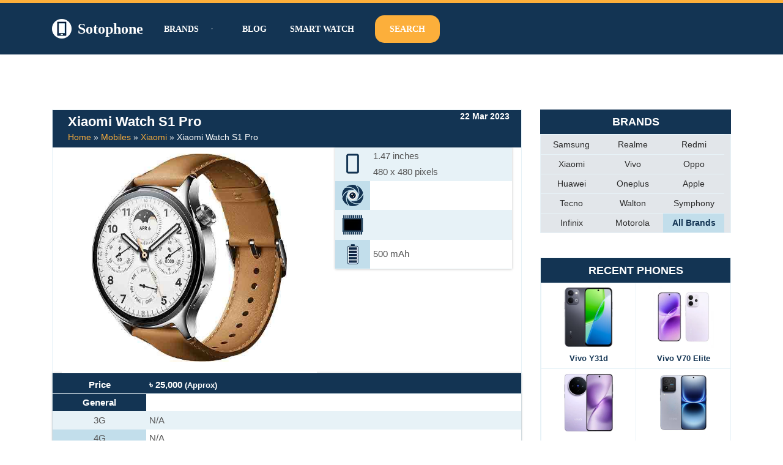

--- FILE ---
content_type: text/html; charset=UTF-8
request_url: https://www.sotophone.com/mobile/xiaomi-watch-s1-pro/
body_size: 46900
content:
<!DOCTYPE html><html lang="en-US"><head><script data-no-optimize="1">var litespeed_docref=sessionStorage.getItem("litespeed_docref");litespeed_docref&&(Object.defineProperty(document,"referrer",{get:function(){return litespeed_docref}}),sessionStorage.removeItem("litespeed_docref"));</script> <meta charset="UTF-8"><meta name="viewport" content="width=device-width, initial-scale=1, minimum-scale=1"><link rel="profile" href="http://gmpg.org/xfn/11"><meta name='robots' content='index, follow, max-image-preview:large, max-snippet:-1, max-video-preview:-1' /><title>Xiaomi Watch S1 Pro Price in Bangladesh - Sotophone</title><meta name="description" content="Recently introduced Xiaomi Watch S1 Pro smartphone. Xiaomi Watch S1 Pro official price in Bangladesh 2026 and full Specifications" /><link rel="canonical" href="https://www.sotophone.com/mobile/xiaomi-watch-s1-pro/" /><meta property="og:locale" content="en_US" /><meta property="og:type" content="article" /><meta property="og:title" content="Xiaomi Watch S1 Pro Price in Bangladesh - Sotophone" /><meta property="og:description" content="Recently introduced Xiaomi Watch S1 Pro smartphone. Xiaomi Watch S1 Pro official price in Bangladesh 2026 and full Specifications" /><meta property="og:url" content="https://www.sotophone.com/mobile/xiaomi-watch-s1-pro/" /><meta property="og:site_name" content="Sotophone" /><meta property="article:publisher" content="https://www.facebook.com/sotophone/" /><meta property="article:modified_time" content="2023-03-22T09:35:50+00:00" /><meta property="og:image" content="https://www.sotophone.com/wp-content/uploads/2023/03/xiaomi-watch-s1-pro1.jpg" /><meta property="og:image:width" content="479" /><meta property="og:image:height" content="510" /><meta property="og:image:type" content="image/jpeg" /><meta name="twitter:card" content="summary_large_image" /><meta name="twitter:label1" content="Est. reading time" /><meta name="twitter:data1" content="2 minutes" /> <script type="application/ld+json" class="yoast-schema-graph">{"@context":"https://schema.org","@graph":[{"@type":"TechArticle","@id":"https://www.sotophone.com/mobile/xiaomi-watch-s1-pro/#article","isPartOf":{"@id":"https://www.sotophone.com/mobile/xiaomi-watch-s1-pro/"},"author":{"name":"shaheen","@id":"https://www.sotophone.com/#/schema/person/5da2756a970cd0b2c80d5dc4c3f04de3"},"headline":"Xiaomi Watch S1 Pro","datePublished":"2023-03-22T09:22:38+00:00","dateModified":"2023-03-22T09:35:50+00:00","mainEntityOfPage":{"@id":"https://www.sotophone.com/mobile/xiaomi-watch-s1-pro/"},"wordCount":420,"commentCount":0,"publisher":{"@id":"https://www.sotophone.com/#organization"},"image":{"@id":"https://www.sotophone.com/mobile/xiaomi-watch-s1-pro/#primaryimage"},"thumbnailUrl":"https://www.sotophone.com/wp-content/uploads/2023/03/xiaomi-watch-s1-pro1.jpg","inLanguage":"en-US","potentialAction":[{"@type":"CommentAction","name":"Comment","target":["https://www.sotophone.com/mobile/xiaomi-watch-s1-pro/#respond"]}]},{"@type":["WebPage","ItemPage"],"@id":"https://www.sotophone.com/mobile/xiaomi-watch-s1-pro/","url":"https://www.sotophone.com/mobile/xiaomi-watch-s1-pro/","name":"Xiaomi Watch S1 Pro Price in Bangladesh - Sotophone","isPartOf":{"@id":"https://www.sotophone.com/#website"},"primaryImageOfPage":{"@id":"https://www.sotophone.com/mobile/xiaomi-watch-s1-pro/#primaryimage"},"image":{"@id":"https://www.sotophone.com/mobile/xiaomi-watch-s1-pro/#primaryimage"},"thumbnailUrl":"https://www.sotophone.com/wp-content/uploads/2023/03/xiaomi-watch-s1-pro1.jpg","datePublished":"2023-03-22T09:22:38+00:00","dateModified":"2023-03-22T09:35:50+00:00","description":"Recently introduced Xiaomi Watch S1 Pro smartphone. Xiaomi Watch S1 Pro official price in Bangladesh 2026 and full Specifications","breadcrumb":{"@id":"https://www.sotophone.com/mobile/xiaomi-watch-s1-pro/#breadcrumb"},"inLanguage":"en-US","potentialAction":[{"@type":"ReadAction","target":["https://www.sotophone.com/mobile/xiaomi-watch-s1-pro/"]}]},{"@type":"ImageObject","inLanguage":"en-US","@id":"https://www.sotophone.com/mobile/xiaomi-watch-s1-pro/#primaryimage","url":"https://www.sotophone.com/wp-content/uploads/2023/03/xiaomi-watch-s1-pro1.jpg","contentUrl":"https://www.sotophone.com/wp-content/uploads/2023/03/xiaomi-watch-s1-pro1.jpg","width":479,"height":510},{"@type":"BreadcrumbList","@id":"https://www.sotophone.com/mobile/xiaomi-watch-s1-pro/#breadcrumb","itemListElement":[{"@type":"ListItem","position":1,"name":"Home","item":"https://www.sotophone.com/"},{"@type":"ListItem","position":2,"name":"Mobiles","item":"https://www.sotophone.com/mobile/"},{"@type":"ListItem","position":3,"name":"Xiaomi","item":"https://www.sotophone.com/brand/xiaomi/"},{"@type":"ListItem","position":4,"name":"Xiaomi Watch S1 Pro"}]},{"@type":"WebSite","@id":"https://www.sotophone.com/#website","url":"https://www.sotophone.com/","name":"Sotophone","description":"The ultimate resource for smartphone information.","publisher":{"@id":"https://www.sotophone.com/#organization"},"potentialAction":[{"@type":"SearchAction","target":{"@type":"EntryPoint","urlTemplate":"https://www.sotophone.com/?s={search_term_string}"},"query-input":{"@type":"PropertyValueSpecification","valueRequired":true,"valueName":"search_term_string"}}],"inLanguage":"en-US"},{"@type":"Organization","@id":"https://www.sotophone.com/#organization","name":"Sotophone","url":"https://www.sotophone.com/","logo":{"@type":"ImageObject","inLanguage":"en-US","@id":"https://www.sotophone.com/#/schema/logo/image/","url":"https://www.sotophone.com/wp-content/uploads/2021/01/logo-3.png","contentUrl":"https://www.sotophone.com/wp-content/uploads/2021/01/logo-3.png","width":389,"height":389,"caption":"Sotophone"},"image":{"@id":"https://www.sotophone.com/#/schema/logo/image/"},"sameAs":["https://www.facebook.com/sotophone/"]},{"@type":"Person","@id":"https://www.sotophone.com/#/schema/person/5da2756a970cd0b2c80d5dc4c3f04de3","name":"shaheen","image":{"@type":"ImageObject","inLanguage":"en-US","@id":"https://www.sotophone.com/#/schema/person/image/","url":"https://www.sotophone.com/wp-content/litespeed/avatar/dbcbefc7f616fd3e7826d4e9401565d5.jpg?ver=1769586269","contentUrl":"https://www.sotophone.com/wp-content/litespeed/avatar/dbcbefc7f616fd3e7826d4e9401565d5.jpg?ver=1769586269","caption":"shaheen"},"url":"https://www.sotophone.com/author/shaheen/"}]}</script> <link rel='dns-prefetch' href='//www.googletagmanager.com' /><link rel='dns-prefetch' href='//stats.wp.com' /><link rel='dns-prefetch' href='//ajax.googleapis.com' /><link rel='dns-prefetch' href='//fonts.googleapis.com' /><link rel='dns-prefetch' href='//pagead2.googlesyndication.com' /><link rel="alternate" type="application/rss+xml" title="Sotophone &raquo; Feed" href="https://www.sotophone.com/feed/" /><link rel="alternate" type="application/rss+xml" title="Sotophone &raquo; Comments Feed" href="https://www.sotophone.com/comments/feed/" /><link rel="alternate" type="application/rss+xml" title="Sotophone &raquo; Xiaomi Watch S1 Pro Comments Feed" href="https://www.sotophone.com/mobile/xiaomi-watch-s1-pro/feed/" /><link rel="alternate" title="oEmbed (JSON)" type="application/json+oembed" href="https://www.sotophone.com/wp-json/oembed/1.0/embed?url=https%3A%2F%2Fwww.sotophone.com%2Fmobile%2Fxiaomi-watch-s1-pro%2F" /><link rel="alternate" title="oEmbed (XML)" type="text/xml+oembed" href="https://www.sotophone.com/wp-json/oembed/1.0/embed?url=https%3A%2F%2Fwww.sotophone.com%2Fmobile%2Fxiaomi-watch-s1-pro%2F&#038;format=xml" /><style id='wp-img-auto-sizes-contain-inline-css'>img:is([sizes=auto i],[sizes^="auto," i]){contain-intrinsic-size:3000px 1500px}
/*# sourceURL=wp-img-auto-sizes-contain-inline-css */</style><style id="litespeed-ccss">ul{box-sizing:border-box}:root{--wp--preset--font-size--normal:16px;--wp--preset--font-size--huge:42px}.screen-reader-text{clip:rect(1px,1px,1px,1px);word-wrap:normal!important;border:0;-webkit-clip-path:inset(50%);clip-path:inset(50%);height:1px;margin:-1px;overflow:hidden;padding:0;position:absolute;width:1px}body{--wp--preset--color--black:#000;--wp--preset--color--cyan-bluish-gray:#abb8c3;--wp--preset--color--white:#fff;--wp--preset--color--pale-pink:#f78da7;--wp--preset--color--vivid-red:#cf2e2e;--wp--preset--color--luminous-vivid-orange:#ff6900;--wp--preset--color--luminous-vivid-amber:#fcb900;--wp--preset--color--light-green-cyan:#7bdcb5;--wp--preset--color--vivid-green-cyan:#00d084;--wp--preset--color--pale-cyan-blue:#8ed1fc;--wp--preset--color--vivid-cyan-blue:#0693e3;--wp--preset--color--vivid-purple:#9b51e0;--wp--preset--color--neve-link-color:var(--nv-primary-accent);--wp--preset--color--neve-link-hover-color:var(--nv-secondary-accent);--wp--preset--color--nv-site-bg:var(--nv-site-bg);--wp--preset--color--nv-light-bg:var(--nv-light-bg);--wp--preset--color--nv-dark-bg:var(--nv-dark-bg);--wp--preset--color--neve-text-color:var(--nv-text-color);--wp--preset--color--nv-text-dark-bg:var(--nv-text-dark-bg);--wp--preset--color--nv-c-1:var(--nv-c-1);--wp--preset--color--nv-c-2:var(--nv-c-2);--wp--preset--gradient--vivid-cyan-blue-to-vivid-purple:linear-gradient(135deg,rgba(6,147,227,1) 0%,#9b51e0 100%);--wp--preset--gradient--light-green-cyan-to-vivid-green-cyan:linear-gradient(135deg,#7adcb4 0%,#00d082 100%);--wp--preset--gradient--luminous-vivid-amber-to-luminous-vivid-orange:linear-gradient(135deg,rgba(252,185,0,1) 0%,rgba(255,105,0,1) 100%);--wp--preset--gradient--luminous-vivid-orange-to-vivid-red:linear-gradient(135deg,rgba(255,105,0,1) 0%,#cf2e2e 100%);--wp--preset--gradient--very-light-gray-to-cyan-bluish-gray:linear-gradient(135deg,#eee 0%,#a9b8c3 100%);--wp--preset--gradient--cool-to-warm-spectrum:linear-gradient(135deg,#4aeadc 0%,#9778d1 20%,#cf2aba 40%,#ee2c82 60%,#fb6962 80%,#fef84c 100%);--wp--preset--gradient--blush-light-purple:linear-gradient(135deg,#ffceec 0%,#9896f0 100%);--wp--preset--gradient--blush-bordeaux:linear-gradient(135deg,#fecda5 0%,#fe2d2d 50%,#6b003e 100%);--wp--preset--gradient--luminous-dusk:linear-gradient(135deg,#ffcb70 0%,#c751c0 50%,#4158d0 100%);--wp--preset--gradient--pale-ocean:linear-gradient(135deg,#fff5cb 0%,#b6e3d4 50%,#33a7b5 100%);--wp--preset--gradient--electric-grass:linear-gradient(135deg,#caf880 0%,#71ce7e 100%);--wp--preset--gradient--midnight:linear-gradient(135deg,#020381 0%,#2874fc 100%);--wp--preset--duotone--dark-grayscale:url('#wp-duotone-dark-grayscale');--wp--preset--duotone--grayscale:url('#wp-duotone-grayscale');--wp--preset--duotone--purple-yellow:url('#wp-duotone-purple-yellow');--wp--preset--duotone--blue-red:url('#wp-duotone-blue-red');--wp--preset--duotone--midnight:url('#wp-duotone-midnight');--wp--preset--duotone--magenta-yellow:url('#wp-duotone-magenta-yellow');--wp--preset--duotone--purple-green:url('#wp-duotone-purple-green');--wp--preset--duotone--blue-orange:url('#wp-duotone-blue-orange');--wp--preset--font-size--small:13px;--wp--preset--font-size--medium:20px;--wp--preset--font-size--large:36px;--wp--preset--font-size--x-large:42px;--wp--preset--spacing--20:.44rem;--wp--preset--spacing--30:.67rem;--wp--preset--spacing--40:1rem;--wp--preset--spacing--50:1.5rem;--wp--preset--spacing--60:2.25rem;--wp--preset--spacing--70:3.38rem;--wp--preset--spacing--80:5.06rem;--wp--preset--shadow--natural:6px 6px 9px rgba(0,0,0,.2);--wp--preset--shadow--deep:12px 12px 50px rgba(0,0,0,.4);--wp--preset--shadow--sharp:6px 6px 0px rgba(0,0,0,.2);--wp--preset--shadow--outlined:6px 6px 0px -3px rgba(255,255,255,1),6px 6px rgba(0,0,0,1);--wp--preset--shadow--crisp:6px 6px 0px rgba(0,0,0,1)}button,input[type=submit]{font-size:.8em;font-weight:600;padding:8px 12px;text-align:center;vertical-align:middle;border:1px solid transparent;border-radius:3px;text-transform:uppercase;line-height:normal;font-family:inherit}button,input[type=submit]{background-color:#0366d6;color:#fff}body,h1,h3,html,li,p,ul{margin:0;padding:0}h1,h3{font-size:100%;font-weight:400}ul{list-style:none}button,input{margin:0}html{box-sizing:border-box;-ms-overflow-style:scrollbar}*,:after,:before{box-sizing:border-box;-webkit-box-sizing:border-box}img{height:auto;max-width:100%}table{border-collapse:collapse;border-spacing:0}td{padding:0;text-align:left}.container{width:100%;padding-right:15px;padding-left:15px;margin-right:auto;margin-left:auto}.row{display:flex;flex-wrap:wrap;margin-right:-15px;margin-left:-15px}.col,.col-12,.col-3,.col-4,.col-8,.col-9,.col-md-12,.col-md-3,.col-md-4,.col-md-8,.col-md-9,.col-sm-12,.col-sm-3,.col-sm-4,.col-sm-5,.col-sm-7,.col-sm-8,.col-sm-9{position:relative;width:100%;min-height:1px;padding-right:15px;padding-left:15px}.col{flex-basis:auto;flex-grow:1;max-width:100%;margin-left:auto;margin-right:auto}.col-3{flex:0 0 25%;max-width:25%}.col-4{flex:0 0 33.3333333333%;max-width:33.3333333333%}.col-8{flex:0 0 66.6666666667%;max-width:66.6666666667%}.col-9{flex:0 0 75%;max-width:75%}.col-12{flex:0 0 100%;max-width:100%}html{font-size:100%;overflow-x:hidden;-webkit-font-smoothing:antialiased;-moz-osx-font-smoothing:grayscale}body{font-family:Graphik,-apple-system,BlinkMacSystemFont,Segoe UI,var(--nv-fallback-ff);color:var(--nv-text-color);line-height:1.68421;overflow-x:hidden;direction:ltr;background-color:var(--nv-site-bg)}h1,h3{text-transform:none;letter-spacing:0;font-family:Graphik,-apple-system,BlinkMacSystemFont,Segoe UI,var(--nv-fallback-ff);line-height:1.68421;margin-bottom:.8rem;font-weight:600}p{margin-bottom:20px}a{color:var(--nv-primary-accent);text-decoration:none}body{font-size:16px}h1{font-size:1.5em}h3{font-size:1.1em}.show-on-focus{position:absolute;width:1px;height:1px;margin:0;overflow:hidden;clip:rect(1px,1px,1px,1px);top:0;left:0}a.neve-skip-link{padding:10px 20px;top:32px}.screen-reader-text{position:absolute;left:-10000px;top:auto;width:1px;height:1px;overflow:hidden}.comments-area a{text-decoration:none}.nv-icon{fill:currentColor}.nv-search{display:flex}.site-logo{align-items:center;display:flex;padding:10px 0}.site-logo .brand{display:flex;flex-direction:column;justify-content:center}.site-logo .title-with-logo{display:flex;flex-direction:row;align-items:center}.site-logo .title-with-logo>img:first-child{margin-right:10px}.site-logo p{font-family:inherit;font-size:1.25em;margin-bottom:0;font-weight:600}.site-logo a{color:var(--nv-text-color);display:inline}.nav-ul>li:not(:last-child){margin-right:20px}.nav-ul>.menu-item-has-children>.sub-menu{right:0}.nav-ul{margin-bottom:0;display:flex;flex-wrap:wrap;align-items:center;padding-left:0;list-style-type:none;margin-left:auto}.nav-ul li{display:block;position:relative;padding:10px 0}.nav-ul li a{box-sizing:border-box;display:flex;position:relative;align-items:center;height:100%}.nav-ul li .menu-item-title-wrap{display:flex;align-items:center}.nav-ul .sub-menu{-webkit-box-shadow:0 2px 5px rgba(0,0,0,.1);-moz-box-shadow:0 2px 5px rgba(0,0,0,.1);box-shadow:0 2px 5px rgba(0,0,0,.1);max-height:inherit;top:100%;position:absolute;overflow:visible;z-index:100;opacity:0;visibility:hidden}.nav-ul .sub-menu li{border-top:none;min-width:150px;padding:0}.nav-ul .sub-menu li>a{justify-content:center;white-space:nowrap;padding:7px 14px}.caret{padding:5px;display:flex;align-items:center}.caret svg{fill:currentColor}.caret{margin-left:5px;font-size:.65em}.nv-nav-wrap{flex-direction:row;align-items:center;padding-bottom:0}.header-menu-sidebar-inner .nav-ul .sub-menu li>a{white-space:normal}.header-menu-sidebar-inner .caret{font-size:1em}.header-menu-sidebar-inner .nav-ul{flex-direction:column}.header-menu-sidebar-inner .nav-ul li{width:100%;padding:3px 0;margin-right:0!important}.header-menu-sidebar-inner .nav-ul li a{padding:3px 0}.header-menu-sidebar-inner .nav-ul .sub-menu{background-color:transparent}.header-menu-sidebar-inner .mobile-left .nav-ul li a{justify-content:flex-start}.header-menu-sidebar-inner .nav-menu-primary{width:100%}.header-menu-sidebar-inner .nav-menu-primary li{margin-left:0!important;margin-right:0!important;width:100%;border:none}.header-menu-sidebar-inner .nav-menu-primary li a{width:100%;position:relative}.header-menu-sidebar-inner .nav-menu-primary .nav-ul>li>.sub-menu{padding-left:20px;padding-right:20px}.header-menu-sidebar-inner .nav-menu-primary .sub-menu{max-height:0;overflow:hidden;position:static;visibility:visible;opacity:1;left:unset!important;right:unset!important;top:unset;background-color:transparent;box-shadow:none;width:100%;border:none}.wrapper{display:flex;min-height:100vh;flex-direction:column;position:relative;width:100%}body>.wrapper:not(.et-fb-iframe-ancestor){overflow:hidden}.neve-main{flex:1 auto;min-height:1px}input[type=search],input[type=text]{display:inline-block;font-size:14px;padding:7px 12px;border:1px solid #ddd;border-radius:3px;-webkit-appearance:none;-moz-appearance:none;appearance:none;outline:0;color:var(--nv-text-color);background-color:var(--nv-site-bg)}button,input{line-height:inherit;-webkit-box-sizing:border-box;-moz-box-sizing:border-box;box-sizing:border-box}::placeholder{color:inherit;opacity:.5}label{display:inline-block}.search-form label{margin-bottom:0}.search-form{position:relative}.search-form label{display:inline}.search-form .nv-search-icon-wrap{position:absolute;top:0;right:0;height:100%;width:45px;min-width:45px;z-index:3;display:flex;align-items:center;justify-content:center;line-height:0}.search-form .nv-search-icon-wrap .nv-icon svg{fill:#c9c9c9}.search-form input[type=search]{width:100%;display:block;border-style:solid;z-index:1}.search-form input[type=submit]{top:0;right:0;bottom:0;position:absolute;color:transparent!important;background:0 0;min-width:45px;width:45px;border:0;padding:8px 12px 7px;border-radius:0;z-index:2}.single .nv-sidebar-wrap{margin-top:30px}#comments{border-top:1px solid var(--nv-light-bg);margin-top:10px}#comments .comment-respond{margin:40px 0}#comments .comment-reply-title{margin-bottom:5px}table{width:100%;margin:20px 0}table td{padding:10px;border-bottom:1px solid var(--nv-light-bg)}.nv-sidebar-wrap{margin-bottom:40px}.widget{word-break:break-word;padding-bottom:20px;margin-bottom:20px}.widget p.widget-title{margin-bottom:10px;font-weight:600;font-size:1.25em}.widget:last-child{border:none;margin:0;padding:0}.widget ul{padding:0}.widget ul li{margin-top:5px}.mobile-right{text-align:right}.mobile-left{text-align:left}.mobile-left .component-wrap,.mobile-left .nav-ul,.mobile-left .nv-nav-wrap,.mobile-left .site-logo{justify-content:flex-start}@media (min-width:576px){.container{max-width:540px}.col-sm-3{flex:0 0 25%;max-width:25%}.col-sm-4{flex:0 0 33.3333333333%;max-width:33.3333333333%}.col-sm-5{flex:0 0 41.6666666667%;max-width:41.6666666667%}.col-sm-7{flex:0 0 58.3333333333%;max-width:58.3333333333%}.col-sm-8{flex:0 0 66.6666666667%;max-width:66.6666666667%}.col-sm-9{flex:0 0 75%;max-width:75%}.col-sm-12{flex:0 0 100%;max-width:100%}.tablet-right{text-align:right}.tablet-left{text-align:left}.tablet-left .component-wrap,.tablet-left .nav-ul,.tablet-left .nv-nav-wrap,.tablet-left .site-logo{justify-content:flex-start}.header-menu-sidebar-inner .tablet-left .nav-ul li a{justify-content:flex-start}}@media (min-width:769px){.col-md-3{flex:0 0 25%;max-width:25%}.col-md-4{flex:0 0 33.3333333333%;max-width:33.3333333333%}.col-md-8{flex:0 0 66.6666666667%;max-width:66.6666666667%}.col-md-9{flex:0 0 75%;max-width:75%}.col-md-12{flex:0 0 100%;max-width:100%}h1{font-size:2em}h3{font-size:1.5em}}@media (min-width:960px){.neve-main>.container .col{max-width:70%}.neve-main>.container>.row{flex-wrap:nowrap}.header-menu-sidebar-inner .desktop-right .nav-ul li a{justify-content:flex-end}.nv-sidebar-wrap{max-width:30%}.nv-sidebar-wrap.nv-right{border-left:1px solid var(--nv-light-bg)}.nv-single-post-wrap{margin-bottom:40px}.nv-single-post-wrap:not(:only-child){padding-right:40px}.nv-sidebar-wrap.nv-right{padding-left:40px}.desktop-right{text-align:right}.desktop-right .nav-ul,.desktop-right .nv-nav-wrap{justify-content:flex-end}.desktop-left{text-align:left}.desktop-left .component-wrap,.desktop-left .site-logo{justify-content:flex-start}}.site-header{position:relative}.builder-item{margin-top:4px;margin-bottom:4px}@media (min-width:960px){.builder-item{margin-top:8px;margin-bottom:8px}}.header--row .header--row-inner,.header--row .header--row-inner .container .row{display:flex;align-items:center;position:relative}.hfg_header.site-header{-webkit-box-shadow:0 -1px 3px rgba(0,0,0,.1);-moz-box-shadow:0 -1px 3px rgba(0,0,0,.1);box-shadow:0 -1px 3px rgba(0,0,0,.1)}.header-menu-sidebar{padding:0;position:fixed;max-width:100%;top:0;z-index:999900;visibility:hidden;display:flex;box-shadow:0 0 10px 0 rgba(0,0,0,.4);width:360px;height:100vh}.header-menu-sidebar-bg{position:relative;display:flex;flex-direction:column;word-wrap:break-word;width:100%}.header-menu-sidebar-inner{padding:20px 0;overflow:auto;height:100%}.menu_sidebar_slide_left .header-menu-sidebar{left:0;transform:translateX(-100%)}.header-menu-sidebar .navbar-toggle-wrapper{display:flex;align-items:center;justify-content:flex-end;z-index:999910;padding:8px 10px}.header-menu-sidebar .navbar-toggle-wrapper button.navbar-toggle{position:relative}.header-menu-sidebar .item--inner{opacity:0}.header-menu-sidebar-overlay{top:0;bottom:0;right:0;left:0;background:rgba(0,0,0,.5);position:fixed;transform:translate3d(0,0,0);z-index:999899;visibility:hidden;opacity:0}.item-button{display:inline-block}.icon-bar{position:relative;display:block;border-radius:2px;width:15px;height:2px}.icon-bar:nth-child(2){margin:3px 0}.navbar-toggle-wrapper{align-items:center}.navbar-toggle{border-radius:3px;background:0 0;padding:10px 15px;display:flex;align-items:center;border:1px solid}.search-field{line-height:1;flex-grow:1}.search-field .widget-search{width:100%}@media (min-width:960px){.hide-on-desktop{display:none}}@media (max-width:959px){.hide-on-tablet{display:none}}@media (max-width:576px){.hide-on-mobile{display:none}}.component-wrap{display:flex;margin:4px 0}.container{max-width:748px}button,input[type=submit],form input[type=submit]{background-color:var(--nv-secondary-accent);color:var(--nv-text-color);border-radius:0;border:none;border-width:1px;font-size:14px}form input[type=submit]{padding:16px 35px}body,.site-title{font-size:15px;line-height:1.6;letter-spacing:0px;font-weight:400;text-transform:none;font-family:Poppins,var(--nv-fallback-ff)}h1{font-size:39px;line-height:1.2em;letter-spacing:0px;font-weight:600;text-transform:none;font-family:Poppins,var(--nv-fallback-ff)}h3{font-size:20px;line-height:1.3em;letter-spacing:0px;font-weight:600;text-transform:none;font-family:Poppins,var(--nv-fallback-ff)}form:not([role=search]):not(.woocommerce-cart-form):not(.woocommerce-ordering):not(.cart) input:read-write:not(#coupon_code){margin-bottom:10px}form input:read-write{color:var(--nv-text-color)}form label{margin-bottom:10px}form.search-form input:read-write{padding-right:45px!important}.header-top-inner{color:var(--nv-text-color)}.hfg_header .header-top-inner{background-color:var(--nv-secondary-accent)}.header-main-inner,.header-main-inner a:not(.button),.header-main-inner .navbar-toggle{color:#fff}.header-main-inner .icon-bar{background-color:#fff}.hfg_header .header-main-inner .nav-ul .sub-menu{background-color:#133453}.hfg_header .header-main-inner{background-color:#133453}.header-menu-sidebar .header-menu-sidebar-bg,.header-menu-sidebar .header-menu-sidebar-bg a:not(.button),.header-menu-sidebar .header-menu-sidebar-bg .navbar-toggle{color:var(--nv-text-color)}.header-menu-sidebar .header-menu-sidebar-bg .nv-icon svg{fill:var(--nv-text-color)}.header-menu-sidebar .header-menu-sidebar-bg .icon-bar{background-color:var(--nv-text-color)}.hfg_header .header-menu-sidebar .header-menu-sidebar-bg .nav-ul .sub-menu{background-color:var(--nv-site-bg)}.hfg_header .header-menu-sidebar .header-menu-sidebar-bg{background-color:var(--nv-site-bg)}.header-menu-sidebar{width:360px}.builder-item--logo .site-logo img{max-width:32px}.builder-item--logo .site-logo{padding:10px 0}.builder-item--logo{margin:0}.builder-item--nav-icon .navbar-toggle,.header-menu-sidebar .close-sidebar-panel .navbar-toggle{color:#fff;border-radius:6px;border:none;border-width:3px}.builder-item--nav-icon .navbar-toggle .icon-bar,.header-menu-sidebar .close-sidebar-panel .navbar-toggle .icon-bar{background-color:#fff}.builder-item--nav-icon .navbar-toggle{padding:10px 15px}.builder-item--nav-icon{margin:0}.builder-item--primary-menu .nav-menu-primary>.nav-ul li:not(.woocommerce-mini-cart-item)>a{color:#fff}.builder-item--primary-menu .nav-menu-primary>.nav-ul li:not(.woocommerce-mini-cart-item)>a:after{background-color:var(--nv-secondary-accent)}.builder-item--primary-menu .nav-ul>li:not(:last-of-type){margin-right:20px}.builder-item--primary-menu .nav-ul li a{min-height:25px}.header-menu-sidebar-inner .builder-item--primary-menu .primary-menu-ul.dropdowns-expanded>li>.sub-menu{max-height:unset}.header-menu-sidebar-inner .builder-item--primary-menu .primary-menu-ul.dropdowns-expanded>li>a>.caret-wrap{display:none}.builder-item--primary-menu{font-size:1em;line-height:1.6em;letter-spacing:0px;font-weight:600;text-transform:uppercase;padding:0;margin:0}.builder-item--primary-menu svg{width:1em;height:1em}.builder-item--custom_html .nv-html-content{font-size:1em;line-height:1.6em;letter-spacing:0px;font-weight:500;text-transform:none}.builder-item--custom_html{padding:0;margin:0}.builder-item--header_search>.search-field form input[type=submit],.builder-item--header_search>.search-field form .nv-search-icon-wrap{width:14px}.builder-item--header_search>.search-field form input[type=search]{height:40px;font-size:14px;padding-right:45px;border-width:1px;border-radius:1px}.builder-item--header_search>.search-field form .nv-search-icon-wrap .nv-icon svg{width:14px;height:14px}.builder-item--header_search>.search-field form{padding:0}.builder-item--header_search{margin:0}@media (min-width:576px){.container{max-width:992px}button,input[type=submit],form input[type=submit]{font-size:14px}form input[type=submit]{padding:16px 35px}body,.site-title{font-size:16px;line-height:1.6;letter-spacing:0px}h1{font-size:55px;line-height:1.3em;letter-spacing:0px}h3{font-size:20px;line-height:1.3em;letter-spacing:0px}.header-menu-sidebar{width:360px}.builder-item--logo .site-logo img{max-width:32px}.builder-item--logo .site-logo{padding:10px 0}.builder-item--logo{margin:0}.builder-item--nav-icon .navbar-toggle{padding:10px 15px}.builder-item--nav-icon{margin:0}.builder-item--primary-menu .nav-ul>li:not(:last-of-type){margin-right:20px}.builder-item--primary-menu .nav-ul li a{min-height:25px}.builder-item--primary-menu{font-size:1em;line-height:1.6em;letter-spacing:0px;padding:0;margin:0}.builder-item--primary-menu svg{width:1em;height:1em}.builder-item--custom_html .nv-html-content{font-size:1em;line-height:1.6em;letter-spacing:0px}.builder-item--custom_html{padding:0;margin:0}.builder-item--header_search>.search-field form input[type=submit],.builder-item--header_search>.search-field form .nv-search-icon-wrap{width:14px}.builder-item--header_search>.search-field form input[type=search]{height:40px;font-size:14px;padding-right:45px;border-width:1px;border-radius:1px}.builder-item--header_search>.search-field form .nv-search-icon-wrap .nv-icon svg{width:14px;height:14px}.builder-item--header_search>.search-field form{padding:0}.builder-item--header_search{margin:0}}@media (min-width:960px){.container{max-width:1170px}button,input[type=submit],form input[type=submit]{font-size:16px}form input[type=submit]{padding:16px 35px}body,.site-title{font-size:17px;line-height:1.7;letter-spacing:0px}h1{font-size:70px;line-height:1.3em;letter-spacing:0px}h3{font-size:24px;line-height:1.3em;letter-spacing:0px}.header-top-inner{height:5px}.header-menu-sidebar{width:360px}.builder-item--logo .site-logo img{max-width:32px}.builder-item--logo .site-logo{padding:10px 0}.builder-item--logo{margin:0}.builder-item--nav-icon .navbar-toggle{padding:10px 15px}.builder-item--nav-icon{margin:0}.builder-item--primary-menu .nav-ul>li:not(:last-of-type){margin-right:20px}.builder-item--primary-menu .nav-ul li a{min-height:25px}.builder-item--primary-menu{font-size:.8em;line-height:1.6em;letter-spacing:0px;padding:0;margin:0}.builder-item--primary-menu svg{width:.8em;height:.8em}.builder-item--custom_html .nv-html-content{font-size:1em;line-height:1.6em;letter-spacing:0px}.builder-item--custom_html{padding:0;margin:0}.builder-item--header_search>.search-field form input[type=submit],.builder-item--header_search>.search-field form .nv-search-icon-wrap{width:14px}.builder-item--header_search>.search-field form input[type=search]{height:40px;font-size:14px;padding-right:45px;border-width:1px;border-radius:1px}.builder-item--header_search>.search-field form .nv-search-icon-wrap .nv-icon svg{width:14px;height:14px}.builder-item--header_search>.search-field form{padding:0}.builder-item--header_search{margin:0}}:root{--nv-primary-accent:#2b2b2b;--nv-secondary-accent:#fcaf3b;--nv-site-bg:#fff;--nv-light-bg:#ededed;--nv-dark-bg:#14171c;--nv-text-color:#14171c;--nv-text-dark-bg:#fff;--nv-c-1:#77b978;--nv-c-2:#f37262;--nv-fallback-ff:Lucida Sans Unicode,Lucida Grande,sans-serif}.mobile_image{background:#fff;text-align:center;padding:0;border:1px solid #00000024}.single-mobile .mobile_image{border:none}.neve-main>.container>.row{flex-wrap:wrap}.mobile_image_box{background:#fff;box-shadow:none;border:#bbb solid 1px;text-align:center}.mobile_image img{height:300px;width:auto;padding:5px}.mobile_table{background:#fff;box-shadow:none;border:#bbb solid 1px}.mobile_table table{max-width:100%;width:100%;margin:0}.mobile_table table tbody tr td{padding:2px 10px;border-bottom:#e7f2f7 solid 1px;color:#555}.mobile_table table tbody tr td:first-child{background:#c2deeb;width:25%}.mobile_table table tbody tr:nth-child(2n+1) td{background:#e7f2f7}.mobile_table td.title{color:#fff!important;font-weight:700;background:#133453!important}.mobile_comments #comments{border-top:0;margin-top:0;box-shadow:none;border:#bbb solid 1px;padding:2px 10px}.yasr-custom-text-vv-before{display:none}.yasr-dashicons-visitor-stats{display:none}.mobile-display{display:none}.mobile-display td img{width:35px}.mobile-name-box{border-bottom:#0c7daf solid 5px;padding:5px 10px}.mobile-name-box p{margin-bottom:0}.recent-phone{display:table-cell;vertical-align:top}.recent-phone img{width:auto;height:100px}.recent-phone{display:table-cell;vertical-align:top;text-align:center;width:33.33%}.hfg_header .header-menu-sidebar .header-menu-sidebar-bg{background:#133453}.header-menu-sidebar .sub-menu{background-color:transparent!important}.header-menu-sidebar .sub-menu li a:before{content:"> ";padding-right:5px}.header-menu-sidebar .header-menu-sidebar-bg .nv-icon svg{fill:#133453}.mobile_comments #comments{border-top:0;margin-top:0;box-shadow:none;padding:2px 10px;border:1px solid #e7f2f7!important;margin-bottom:35px}#comments .comment-respond{margin:10px 0}.single-mobile main#content{padding-top:30px}.mobile_table table{border-top:#133453 solid 5px!important;border-bottom:#133453 solid 5px!important}.mobile_image_box .mobile-display-1 table{border:none!important}.mobile_image_box .mobile-display-1 .rating_point td p{margin:0;background:#fcaf3b;color:#133453;padding:5px;text-align:center;border-radius:25px;font-size:21px;height:45px;width:45px;font-weight:700}.mobile_image_box .mobile-display-1 td img{width:44px;vertical-align:inherit;margin:5px 0}.blog-sidebar .recent-brand li a{text-decoration:none;display:block;padding:4px;white-space:nowrap}.blog-sidebar .recent-brand{background:#1334531f}.blog-sidebar .recent-brand li:last-child{background:#133453}.blog-sidebar .recent-brand li:last-child a{color:#fff}.blog-sidebar div#search-2{padding:0;margin-bottom:0}.mobile-name-box .single-mobile-title h1{font-size:22px;margin:0;color:#fff}.mobile-name-box p#breadcrumbs{font-size:14px}.mobile-name-box{border:none!important;padding:0!important;background:#133453}.mobile-name-box p#breadcrumbs span{color:#fff}.mobile-name-box p#breadcrumbs span a{color:#fcaf3b;text-decoration:none}.mobile_table{background:#fff;box-shadow:none;border:1px solid #e7f2f7!important}p.single-mobile-post-date{font-size:14px;padding:0 4px;text-align:center;font-weight:700;color:#fff}.mobile-name-box .single-mobile-title{padding:5px 10px}.mobile_table table tbody tr td{padding:1px 5px}.mobile_table table tbody tr td:first-child{width:20%!important;text-align:center}.mobile_image_box .mobile-display-1 td img{width:35px}.mobile_image_box{box-shadow:none!important;border:none!important}.mobile_table td.title{background:#133453!important}.blog-sidebar p.widget-title{text-align:center;padding:5px 0;margin:0;background:#e7f2f7;text-transform:uppercase;font-weight:700;color:#133453}.blog-sidebar .recent-brand li{display:inline-block;padding:0;margin:0;width:32.3%;border-left:none;text-align:center;font-size:14px;border-top:1px solid #e7f2f7}.blog-sidebar .recent-phone{background:#fff;border:1px solid #e7f2f7}.recent-brand ul{border:1px solid #e7f2f7}.recent-phone li{float:left;width:50%;font-size:14px;margin-top:0!important;border:1px solid #e7f2f7;border-bottom:none;border-right:none}.recent-phone li a{display:inline-block;padding:5px 2px;font-size:14px;color:#133453;text-decoration:none;width:100%}.nv-sidebar-wrap.nv-right.blog-sidebar{margin-top:0}.blog-sidebar .recent-phone a{font-size:13px}.widget{word-break:break-word;padding-bottom:0}.blog-sidebar .recent-phone{display:table-cell;vertical-align:top}.blog-sidebar .recent-phone img{width:auto;height:100px!important}.blog-sidebar .recent-phone{display:table-cell;vertical-align:top;text-align:center;width:33.33%}.mobile_table td.title{background:#133453!important}.nv-single-post-wrap:not(:only-child){padding-right:15px}.nv-sidebar-wrap.nv-right{padding-left:15px}.nv-sidebar-wrap.nv-right{border-left:none}.recent-phone li a{padding:5px}.blog-sidebar p.widget-title{font-size:18px}.mobile_table .mobile_image_box .mobile_image{background:#fff;text-align:center;padding:5px}.mobile_table .mobile_image_box .mobile_image img{max-height:267px;width:auto;padding:5px}.recent-phone li a{font-weight:600}.hfg_header .header-main-inner .nav-ul .sub-menu{background-color:#133453;margin-top:10px}.search-form input[type=search]{border:3px solid #133453}.header-menu-sidebar-inner .nav-menu-primary .sub-menu li:last-child a,.header .header-main-inner .nav-ul .sub-menu li:last-child a{color:#fcaf3b!important}.single-mobile tr.price-section-1{background:#133453!important}.single-mobile tr.price-section-1 td{background:none!important;color:#fff;font-weight:700}@media screen and (min-width:991px){.blog-sidebar .recent-brand li{width:32.2%}}@media screen and (max-width:768px){.blog-sidebar .recent-brand li{width:32%}.mobile-display table{border-bottom:0!important}}@media screen and (max-width:576px){.blog-sidebar .recent-brand li{width:32%}}@media only screen and (max-width:575px){.mobile-display{display:block}.mobile-display-1{display:none}.mobile-display table tbody tr td{padding:5px!important;border-bottom:#e7f2f7 solid 1px;color:#555;width:25%!important;text-align:center;background:#e7f2f7!important;vertical-align:text-top}.mobile-display table tbody tr td p{margin-bottom:0!important;font-weight:900;font-size:12px}}@media screen and (max-width:425px){.mobile-name-box .single-mobile-title h1{font-size:18px}#comments .comment-respond{margin-bottom:30px;margin-top:10px;border:1px solid #ededed;padding:5px;text-align:center}.single-mobile .comment-respond{margin-bottom:0!important;border:none!important}.mobile-name-box p#breadcrumbs{font-size:12px}.mobile-name-box{text-align:center}p.single-mobile-post-date{font-size:12px;margin-top:-2px}.single-mobile main#content{padding-top:12px}.mobile-display table tbody tr td p:nth-child(2){display:none}.mobile_comments #comments{padding:2px 5px}.mobile-name-box .single-mobile-title{padding:5px}.blog-sidebar .recent-phone li{border-bottom:none}}[class^=um-faicon-]:before{font-family:"FontAwesome"!important;font-style:normal!important;font-weight:400!important;font-variant:normal!important;text-transform:none!important;speak:none;line-height:1;-webkit-font-smoothing:antialiased;-moz-osx-font-smoothing:grayscale}.um-faicon-times:before{content:"\f00d"}.um-modal-close{display:block;position:fixed;right:0;top:0;font-size:24px;text-decoration:none!important;color:#fff!important;padding:0 10px}.um-modal-body{min-height:3px;padding:20px;box-sizing:border-box;width:100%;background:#fff;-moz-border-radius:0 0 3px 3px;-webkit-border-radius:0 0 3px 3px;border-radius:0 0 3px 3px}.um-modal-body.photo{-moz-border-radius:3px;-webkit-border-radius:3px;border-radius:3px;box-shadow:0px 0px 0px 1px rgba(0,0,0,.1),0px 0px 0px 1px rgba(255,255,255,.12) inset;background:#888;padding:0}body{max-width:100%}.yasr-vv-container-loader{display:none}.blog-sidebar .recent-phone p{margin-bottom:0}.blog-sidebar .recent-phone ul{display:flex;flex-wrap:wrap;max-width:100%}.blog-sidebar p.widget-title{font-size:18px!important}.blog-sidebar .unofficial-phone-style a{background:#fcaf3b;color:#fff}.mobile-display .yasr-visitor-votes{padding-bottom:10px}.yasr-visitor-votes span{font-size:13px}.rating_point td p{margin:auto!important}.header-sub-menu{display:none}.header-brand-menu{background:#133453;border-top:1px solid#fff;text-align:center;border-bottom:1px solid#fff}.header-brand-menu ul li{display:inline-block;padding:1px 5px}.header-brand-menu ul li a{color:#fff}.header-brand-menu{background:#133453;border-top:1px solid #ffffff3d;text-align:center;border-bottom:none}.header-quick-links{margin:auto}.header-quick-links ul{list-style:none;width:max-content;background:#133453;border-radius:0 0 10px 10px}.header-quick-links ul li{display:inline-block;padding:1px 10px;border:0 1px solid#fff}.header-quick-links ul li a{color:#fff}.header-quick-links-style-1 a{color:#fcaf3b!important;font-weight:900}.nv-search-icon-wrap{display:none}#comments .comment-reply-title{text-align:left}.blog-sidebar .recent-brand li{width:32.3%}.blog-sidebar .recent-brand li:last-child a{color:#133453;font-weight:700}.blog-sidebar .recent-brand li:last-child{background:#c2deeb}#comments .comment-respond{margin:10px 0;padding:0 10px 10px;border:1px solid #e7f2f7}.blog-sidebar p.widget-title{background:#133453;color:#fff}.mobile_table table{box-shadow:0px 0px 4px #0000003b}@-webkit-keyframes wobble-horizontal{16.65%{-webkit-transform:translateX(8px);transform:translateX(8px)}33.3%{-webkit-transform:translateX(-6px);transform:translateX(-6px)}49.95%{-webkit-transform:translateX(4px);transform:translateX(4px)}66.6%{-webkit-transform:translateX(-2px);transform:translateX(-2px)}83.25%{-webkit-transform:translateX(1px);transform:translateX(1px)}100%{-webkit-transform:translateX(0);transform:translateX(0)}}@keyframes wobble-horizontal{16.65%{-webkit-transform:translateX(8px);transform:translateX(8px)}33.3%{-webkit-transform:translateX(-6px);transform:translateX(-6px)}49.95%{-webkit-transform:translateX(4px);transform:translateX(4px)}66.6%{-webkit-transform:translateX(-2px);transform:translateX(-2px)}83.25%{-webkit-transform:translateX(1px);transform:translateX(1px)}100%{-webkit-transform:translateX(0);transform:translateX(0)}}.wobble-horizontal{display:inline-block;vertical-align:middle;-webkit-transform:perspective(1px) translateZ(0);transform:perspective(1px) translateZ(0);box-shadow:0 0 1px rgba(0,0,0,0)}.wobble-horizontal{-webkit-animation-name:wobble-horizontal;animation-name:wobble-horizontal;-webkit-animation-duration:1s;animation-duration:1s;-webkit-animation-timing-function:ease-in-out;animation-timing-function:ease-in-out;-webkit-animation-iteration-count:999999;animation-iteration-count:999999}#header-grid #nv-primary-navigation-main li:last-child{background:#fcaf3b;padding:10px 20px;border-radius:15px}.header .header-main-inner .nav-ul .sub-menu li:last-child{background:0 0!important}@media screen and (max-width:768px){.search-form input[type=search]{border:3px solid #133453;margin-top:10px}}@media screen and (max-width:767px){.header-sub-menu{display:grid}main#content{margin-top:115px}header.header{position:fixed;margin-top:0;width:100%;overflow:hidden;z-index:99}}@media screen and (max-width:374px){.header-brand-menu ul li{padding:1px 4px}}@media screen and (max-width:360px){.header-brand-menu ul li{padding:1px 3px}}@media screen and (max-width:345px){.header-brand-menu ul li{padding:1px 2px}}@media screen and (max-width:330px){.header-brand-menu ul li{padding:1px}}.single-mobile-post-date{text-align:right!important;line-height:1.5}.single-mobile-post-price-variant{display:block;text-transform:uppercase}@media screen and (max-width:576px){.single-mobile-post-date{display:inline-block}.single-mobile-post-price-variant{display:inline}.single-mobile-post-price-variant{border-left:3px solid #fcaf3b}}@media screen and (max-width:1075px){#header-grid #nv-primary-navigation-main li{margin-right:8px}#header-grid #nv-primary-navigation-main li:last-child{padding:10px 15px}}h3{font-size:20px}div#comments{display:none}tr.rating_point{display:none}div.yasr-visitor-votes{display:none}:root{--wpforms-field-border-radius:3px;--wpforms-field-background-color:#fff;--wpforms-field-border-color:rgba(0,0,0,.25);--wpforms-field-text-color:rgba(0,0,0,.7);--wpforms-label-color:rgba(0,0,0,.85);--wpforms-label-sublabel-color:rgba(0,0,0,.55);--wpforms-label-error-color:#d63637;--wpforms-button-border-radius:3px;--wpforms-button-background-color:#066aab;--wpforms-button-text-color:#fff;--wpforms-field-size-input-height:43px;--wpforms-field-size-input-spacing:15px;--wpforms-field-size-font-size:16px;--wpforms-field-size-line-height:19px;--wpforms-field-size-padding-h:14px;--wpforms-field-size-checkbox-size:16px;--wpforms-field-size-sublabel-spacing:5px;--wpforms-field-size-icon-size:1;--wpforms-label-size-font-size:16px;--wpforms-label-size-line-height:19px;--wpforms-label-size-sublabel-font-size:14px;--wpforms-label-size-sublabel-line-height:17px;--wpforms-button-size-font-size:17px;--wpforms-button-size-height:41px;--wpforms-button-size-padding-h:15px;--wpforms-button-size-margin-top:10px}.yasr-vv-second-row-container{line-height:normal;display:inline-block}.yasr-vv-stats-text-container{display:inline-block;vertical-align:bottom}.yasr-dashicons-visitor-stats{display:inline-block;vertical-align:bottom}.yasr-vv-container-loader{display:inline-block}</style><link rel="preload" data-asynced="1" data-optimized="2" as="style" onload="this.onload=null;this.rel='stylesheet'" href="https://www.sotophone.com/wp-content/litespeed/ucss/37343730a0d83b307abaed8d4e6b1c16.css?ver=d870a" /><script data-optimized="1" type="litespeed/javascript" data-src="https://www.sotophone.com/wp-content/plugins/litespeed-cache/assets/js/css_async.min.js"></script> <style id='global-styles-inline-css'>:root{--wp--preset--aspect-ratio--square: 1;--wp--preset--aspect-ratio--4-3: 4/3;--wp--preset--aspect-ratio--3-4: 3/4;--wp--preset--aspect-ratio--3-2: 3/2;--wp--preset--aspect-ratio--2-3: 2/3;--wp--preset--aspect-ratio--16-9: 16/9;--wp--preset--aspect-ratio--9-16: 9/16;--wp--preset--color--black: #000000;--wp--preset--color--cyan-bluish-gray: #abb8c3;--wp--preset--color--white: #ffffff;--wp--preset--color--pale-pink: #f78da7;--wp--preset--color--vivid-red: #cf2e2e;--wp--preset--color--luminous-vivid-orange: #ff6900;--wp--preset--color--luminous-vivid-amber: #fcb900;--wp--preset--color--light-green-cyan: #7bdcb5;--wp--preset--color--vivid-green-cyan: #00d084;--wp--preset--color--pale-cyan-blue: #8ed1fc;--wp--preset--color--vivid-cyan-blue: #0693e3;--wp--preset--color--vivid-purple: #9b51e0;--wp--preset--color--neve-link-color: var(--nv-primary-accent);--wp--preset--color--neve-link-hover-color: var(--nv-secondary-accent);--wp--preset--color--nv-site-bg: var(--nv-site-bg);--wp--preset--color--nv-light-bg: var(--nv-light-bg);--wp--preset--color--nv-dark-bg: var(--nv-dark-bg);--wp--preset--color--neve-text-color: var(--nv-text-color);--wp--preset--color--nv-text-dark-bg: var(--nv-text-dark-bg);--wp--preset--color--nv-c-1: var(--nv-c-1);--wp--preset--color--nv-c-2: var(--nv-c-2);--wp--preset--gradient--vivid-cyan-blue-to-vivid-purple: linear-gradient(135deg,rgb(6,147,227) 0%,rgb(155,81,224) 100%);--wp--preset--gradient--light-green-cyan-to-vivid-green-cyan: linear-gradient(135deg,rgb(122,220,180) 0%,rgb(0,208,130) 100%);--wp--preset--gradient--luminous-vivid-amber-to-luminous-vivid-orange: linear-gradient(135deg,rgb(252,185,0) 0%,rgb(255,105,0) 100%);--wp--preset--gradient--luminous-vivid-orange-to-vivid-red: linear-gradient(135deg,rgb(255,105,0) 0%,rgb(207,46,46) 100%);--wp--preset--gradient--very-light-gray-to-cyan-bluish-gray: linear-gradient(135deg,rgb(238,238,238) 0%,rgb(169,184,195) 100%);--wp--preset--gradient--cool-to-warm-spectrum: linear-gradient(135deg,rgb(74,234,220) 0%,rgb(151,120,209) 20%,rgb(207,42,186) 40%,rgb(238,44,130) 60%,rgb(251,105,98) 80%,rgb(254,248,76) 100%);--wp--preset--gradient--blush-light-purple: linear-gradient(135deg,rgb(255,206,236) 0%,rgb(152,150,240) 100%);--wp--preset--gradient--blush-bordeaux: linear-gradient(135deg,rgb(254,205,165) 0%,rgb(254,45,45) 50%,rgb(107,0,62) 100%);--wp--preset--gradient--luminous-dusk: linear-gradient(135deg,rgb(255,203,112) 0%,rgb(199,81,192) 50%,rgb(65,88,208) 100%);--wp--preset--gradient--pale-ocean: linear-gradient(135deg,rgb(255,245,203) 0%,rgb(182,227,212) 50%,rgb(51,167,181) 100%);--wp--preset--gradient--electric-grass: linear-gradient(135deg,rgb(202,248,128) 0%,rgb(113,206,126) 100%);--wp--preset--gradient--midnight: linear-gradient(135deg,rgb(2,3,129) 0%,rgb(40,116,252) 100%);--wp--preset--font-size--small: 13px;--wp--preset--font-size--medium: 20px;--wp--preset--font-size--large: 36px;--wp--preset--font-size--x-large: 42px;--wp--preset--spacing--20: 0.44rem;--wp--preset--spacing--30: 0.67rem;--wp--preset--spacing--40: 1rem;--wp--preset--spacing--50: 1.5rem;--wp--preset--spacing--60: 2.25rem;--wp--preset--spacing--70: 3.38rem;--wp--preset--spacing--80: 5.06rem;--wp--preset--shadow--natural: 6px 6px 9px rgba(0, 0, 0, 0.2);--wp--preset--shadow--deep: 12px 12px 50px rgba(0, 0, 0, 0.4);--wp--preset--shadow--sharp: 6px 6px 0px rgba(0, 0, 0, 0.2);--wp--preset--shadow--outlined: 6px 6px 0px -3px rgb(255, 255, 255), 6px 6px rgb(0, 0, 0);--wp--preset--shadow--crisp: 6px 6px 0px rgb(0, 0, 0);}:where(.is-layout-flex){gap: 0.5em;}:where(.is-layout-grid){gap: 0.5em;}body .is-layout-flex{display: flex;}.is-layout-flex{flex-wrap: wrap;align-items: center;}.is-layout-flex > :is(*, div){margin: 0;}body .is-layout-grid{display: grid;}.is-layout-grid > :is(*, div){margin: 0;}:where(.wp-block-columns.is-layout-flex){gap: 2em;}:where(.wp-block-columns.is-layout-grid){gap: 2em;}:where(.wp-block-post-template.is-layout-flex){gap: 1.25em;}:where(.wp-block-post-template.is-layout-grid){gap: 1.25em;}.has-black-color{color: var(--wp--preset--color--black) !important;}.has-cyan-bluish-gray-color{color: var(--wp--preset--color--cyan-bluish-gray) !important;}.has-white-color{color: var(--wp--preset--color--white) !important;}.has-pale-pink-color{color: var(--wp--preset--color--pale-pink) !important;}.has-vivid-red-color{color: var(--wp--preset--color--vivid-red) !important;}.has-luminous-vivid-orange-color{color: var(--wp--preset--color--luminous-vivid-orange) !important;}.has-luminous-vivid-amber-color{color: var(--wp--preset--color--luminous-vivid-amber) !important;}.has-light-green-cyan-color{color: var(--wp--preset--color--light-green-cyan) !important;}.has-vivid-green-cyan-color{color: var(--wp--preset--color--vivid-green-cyan) !important;}.has-pale-cyan-blue-color{color: var(--wp--preset--color--pale-cyan-blue) !important;}.has-vivid-cyan-blue-color{color: var(--wp--preset--color--vivid-cyan-blue) !important;}.has-vivid-purple-color{color: var(--wp--preset--color--vivid-purple) !important;}.has-neve-link-color-color{color: var(--wp--preset--color--neve-link-color) !important;}.has-neve-link-hover-color-color{color: var(--wp--preset--color--neve-link-hover-color) !important;}.has-nv-site-bg-color{color: var(--wp--preset--color--nv-site-bg) !important;}.has-nv-light-bg-color{color: var(--wp--preset--color--nv-light-bg) !important;}.has-nv-dark-bg-color{color: var(--wp--preset--color--nv-dark-bg) !important;}.has-neve-text-color-color{color: var(--wp--preset--color--neve-text-color) !important;}.has-nv-text-dark-bg-color{color: var(--wp--preset--color--nv-text-dark-bg) !important;}.has-nv-c-1-color{color: var(--wp--preset--color--nv-c-1) !important;}.has-nv-c-2-color{color: var(--wp--preset--color--nv-c-2) !important;}.has-black-background-color{background-color: var(--wp--preset--color--black) !important;}.has-cyan-bluish-gray-background-color{background-color: var(--wp--preset--color--cyan-bluish-gray) !important;}.has-white-background-color{background-color: var(--wp--preset--color--white) !important;}.has-pale-pink-background-color{background-color: var(--wp--preset--color--pale-pink) !important;}.has-vivid-red-background-color{background-color: var(--wp--preset--color--vivid-red) !important;}.has-luminous-vivid-orange-background-color{background-color: var(--wp--preset--color--luminous-vivid-orange) !important;}.has-luminous-vivid-amber-background-color{background-color: var(--wp--preset--color--luminous-vivid-amber) !important;}.has-light-green-cyan-background-color{background-color: var(--wp--preset--color--light-green-cyan) !important;}.has-vivid-green-cyan-background-color{background-color: var(--wp--preset--color--vivid-green-cyan) !important;}.has-pale-cyan-blue-background-color{background-color: var(--wp--preset--color--pale-cyan-blue) !important;}.has-vivid-cyan-blue-background-color{background-color: var(--wp--preset--color--vivid-cyan-blue) !important;}.has-vivid-purple-background-color{background-color: var(--wp--preset--color--vivid-purple) !important;}.has-neve-link-color-background-color{background-color: var(--wp--preset--color--neve-link-color) !important;}.has-neve-link-hover-color-background-color{background-color: var(--wp--preset--color--neve-link-hover-color) !important;}.has-nv-site-bg-background-color{background-color: var(--wp--preset--color--nv-site-bg) !important;}.has-nv-light-bg-background-color{background-color: var(--wp--preset--color--nv-light-bg) !important;}.has-nv-dark-bg-background-color{background-color: var(--wp--preset--color--nv-dark-bg) !important;}.has-neve-text-color-background-color{background-color: var(--wp--preset--color--neve-text-color) !important;}.has-nv-text-dark-bg-background-color{background-color: var(--wp--preset--color--nv-text-dark-bg) !important;}.has-nv-c-1-background-color{background-color: var(--wp--preset--color--nv-c-1) !important;}.has-nv-c-2-background-color{background-color: var(--wp--preset--color--nv-c-2) !important;}.has-black-border-color{border-color: var(--wp--preset--color--black) !important;}.has-cyan-bluish-gray-border-color{border-color: var(--wp--preset--color--cyan-bluish-gray) !important;}.has-white-border-color{border-color: var(--wp--preset--color--white) !important;}.has-pale-pink-border-color{border-color: var(--wp--preset--color--pale-pink) !important;}.has-vivid-red-border-color{border-color: var(--wp--preset--color--vivid-red) !important;}.has-luminous-vivid-orange-border-color{border-color: var(--wp--preset--color--luminous-vivid-orange) !important;}.has-luminous-vivid-amber-border-color{border-color: var(--wp--preset--color--luminous-vivid-amber) !important;}.has-light-green-cyan-border-color{border-color: var(--wp--preset--color--light-green-cyan) !important;}.has-vivid-green-cyan-border-color{border-color: var(--wp--preset--color--vivid-green-cyan) !important;}.has-pale-cyan-blue-border-color{border-color: var(--wp--preset--color--pale-cyan-blue) !important;}.has-vivid-cyan-blue-border-color{border-color: var(--wp--preset--color--vivid-cyan-blue) !important;}.has-vivid-purple-border-color{border-color: var(--wp--preset--color--vivid-purple) !important;}.has-neve-link-color-border-color{border-color: var(--wp--preset--color--neve-link-color) !important;}.has-neve-link-hover-color-border-color{border-color: var(--wp--preset--color--neve-link-hover-color) !important;}.has-nv-site-bg-border-color{border-color: var(--wp--preset--color--nv-site-bg) !important;}.has-nv-light-bg-border-color{border-color: var(--wp--preset--color--nv-light-bg) !important;}.has-nv-dark-bg-border-color{border-color: var(--wp--preset--color--nv-dark-bg) !important;}.has-neve-text-color-border-color{border-color: var(--wp--preset--color--neve-text-color) !important;}.has-nv-text-dark-bg-border-color{border-color: var(--wp--preset--color--nv-text-dark-bg) !important;}.has-nv-c-1-border-color{border-color: var(--wp--preset--color--nv-c-1) !important;}.has-nv-c-2-border-color{border-color: var(--wp--preset--color--nv-c-2) !important;}.has-vivid-cyan-blue-to-vivid-purple-gradient-background{background: var(--wp--preset--gradient--vivid-cyan-blue-to-vivid-purple) !important;}.has-light-green-cyan-to-vivid-green-cyan-gradient-background{background: var(--wp--preset--gradient--light-green-cyan-to-vivid-green-cyan) !important;}.has-luminous-vivid-amber-to-luminous-vivid-orange-gradient-background{background: var(--wp--preset--gradient--luminous-vivid-amber-to-luminous-vivid-orange) !important;}.has-luminous-vivid-orange-to-vivid-red-gradient-background{background: var(--wp--preset--gradient--luminous-vivid-orange-to-vivid-red) !important;}.has-very-light-gray-to-cyan-bluish-gray-gradient-background{background: var(--wp--preset--gradient--very-light-gray-to-cyan-bluish-gray) !important;}.has-cool-to-warm-spectrum-gradient-background{background: var(--wp--preset--gradient--cool-to-warm-spectrum) !important;}.has-blush-light-purple-gradient-background{background: var(--wp--preset--gradient--blush-light-purple) !important;}.has-blush-bordeaux-gradient-background{background: var(--wp--preset--gradient--blush-bordeaux) !important;}.has-luminous-dusk-gradient-background{background: var(--wp--preset--gradient--luminous-dusk) !important;}.has-pale-ocean-gradient-background{background: var(--wp--preset--gradient--pale-ocean) !important;}.has-electric-grass-gradient-background{background: var(--wp--preset--gradient--electric-grass) !important;}.has-midnight-gradient-background{background: var(--wp--preset--gradient--midnight) !important;}.has-small-font-size{font-size: var(--wp--preset--font-size--small) !important;}.has-medium-font-size{font-size: var(--wp--preset--font-size--medium) !important;}.has-large-font-size{font-size: var(--wp--preset--font-size--large) !important;}.has-x-large-font-size{font-size: var(--wp--preset--font-size--x-large) !important;}
/*# sourceURL=global-styles-inline-css */</style><style id='classic-theme-styles-inline-css'>/*! This file is auto-generated */
.wp-block-button__link{color:#fff;background-color:#32373c;border-radius:9999px;box-shadow:none;text-decoration:none;padding:calc(.667em + 2px) calc(1.333em + 2px);font-size:1.125em}.wp-block-file__button{background:#32373c;color:#fff;text-decoration:none}
/*# sourceURL=/wp-includes/css/classic-themes.min.css */</style><link data-asynced="1" as="style" onload="this.onload=null;this.rel='stylesheet'"  rel='preload' id='jquery-ui-css-css' href='//ajax.googleapis.com/ajax/libs/jqueryui/1.13.3/themes/smoothness/jquery-ui.css' media='' /><link rel='stylesheet' id='neve-style-css' href='https://www.sotophone.com/wp-content/themes/neve/style-main-new.min.css' media='all' /><style id='neve-style-inline-css'>.is-menu-sidebar .header-menu-sidebar { visibility: visible; }.is-menu-sidebar.menu_sidebar_slide_left .header-menu-sidebar { transform: translate3d(0, 0, 0); left: 0; }.is-menu-sidebar.menu_sidebar_slide_right .header-menu-sidebar { transform: translate3d(0, 0, 0); right: 0; }.is-menu-sidebar.menu_sidebar_pull_right .header-menu-sidebar, .is-menu-sidebar.menu_sidebar_pull_left .header-menu-sidebar { transform: translateX(0); }.is-menu-sidebar.menu_sidebar_dropdown .header-menu-sidebar { height: auto; }.is-menu-sidebar.menu_sidebar_dropdown .header-menu-sidebar-inner { max-height: 400px; padding: 20px 0; }.is-menu-sidebar.menu_sidebar_full_canvas .header-menu-sidebar { opacity: 1; }.header-menu-sidebar .menu-item-nav-search:not(.floating) { pointer-events: none; }.header-menu-sidebar .menu-item-nav-search .is-menu-sidebar { pointer-events: unset; }@media screen and (max-width: 960px) { .builder-item.cr .item--inner { --textalign: center; --justify: center; } }
.nv-meta-list li.meta:not(:last-child):after { content:"/" }.nv-meta-list .no-mobile{
			display:none;
		}.nv-meta-list li.last::after{
			content: ""!important;
		}@media (min-width: 769px) {
			.nv-meta-list .no-mobile {
				display: inline-block;
			}
			.nv-meta-list li.last:not(:last-child)::after {
		 		content: "/" !important;
			}
		}
 :root{ --container: 748px;--postwidth:100%; --primarybtnbg: var(--nv-secondary-accent); --secondarybtnbg: var(--nv-primary-accent); --primarybtnhoverbg: var(--nv-secondary-accent); --secondarybtnhoverbg: var(--nv-primary-accent); --primarybtncolor: var(--nv-text-color); --secondarybtncolor: var(--nv-text-dark-bg); --primarybtnhovercolor: var(--nv-text-color); --secondarybtnhovercolor: var(--nv-text-dark-bg);--primarybtnborderradius:0;--secondarybtnborderradius:0;--btnpadding:16px 35px;--primarybtnpadding:16px 35px;--secondarybtnpadding:16px 35px; --btnfs: 14px; --bodyfontfamily: Poppins; --bodyfontsize: 15px; --bodylineheight: 1.6; --bodyletterspacing: 0px; --bodyfontweight: 400; --bodytexttransform: none; --headingsfontfamily: Poppins; --h1fontsize: 39px; --h1fontweight: 600; --h1lineheight: 1.2em; --h1letterspacing: 0px; --h1texttransform: none; --h2fontsize: 30px; --h2fontweight: 600; --h2lineheight: 1.3em; --h2letterspacing: 0px; --h2texttransform: none; --h3fontsize: 20px; --h3fontweight: 600; --h3lineheight: 1.3em; --h3letterspacing: 0px; --h3texttransform: none; --h4fontsize: 16px; --h4fontweight: 600; --h4lineheight: 1.3em; --h4letterspacing: 0px; --h4texttransform: none; --h5fontsize: 14px; --h5fontweight: 600; --h5lineheight: 1.3em; --h5letterspacing: 0px; --h5texttransform: none; --h6fontsize: 14px; --h6fontweight: 600; --h6lineheight: 1.3em; --h6letterspacing: 0px; --h6texttransform: none;--formfieldborderwidth:2px;--formfieldborderradius:3px; --formfieldbgcolor: var(--nv-site-bg); --formfieldbordercolor: #dddddd; --formfieldcolor: var(--nv-text-color);--formfieldpadding:10px 12px; } .nv-index-posts{ --borderradius:0px; } .has-neve-button-color-color{ color: var(--nv-secondary-accent)!important; } .has-neve-button-color-background-color{ background-color: var(--nv-secondary-accent)!important; } .single-post-container .alignfull > [class*="__inner-container"], .single-post-container .alignwide > [class*="__inner-container"]{ max-width:718px } .nv-meta-list{ --avatarsize: 20px; } .single .nv-meta-list{ --avatarsize: 20px; } .nv-is-boxed.nv-comments-wrap{ --padding:20px; } .nv-is-boxed.comment-respond{ --padding:20px; } .single:not(.single-product), .page{ --c-vspace:0 0 0 0;; } .global-styled{ --bgcolor: var(--nv-site-bg); } .header-top{ --rowbcolor: var(--nv-light-bg); --color: var(--nv-text-color); --bgcolor: var(--nv-secondary-accent); } .header-main{ --rowbcolor: var(--nv-light-bg); --color: #ffffff; --bgcolor: #133453; } .header-bottom{ --rowbcolor: var(--nv-light-bg); --color: var(--nv-text-color); --bgcolor: #ffffff; } .header-menu-sidebar-bg{ --justify: flex-start; --textalign: left;--flexg: 1;--wrapdropdownwidth: auto; --color: var(--nv-text-color); --bgcolor: var(--nv-site-bg); } .header-menu-sidebar{ width: 360px; } .builder-item--logo{ --maxwidth: 32px; --fs: 24px;--padding:10px 0;--margin:0; --textalign: left;--justify: flex-start; } .builder-item--nav-icon,.header-menu-sidebar .close-sidebar-panel .navbar-toggle{ --color: #ffffff;--borderradius:6px;--borderwidth:0; } .builder-item--nav-icon{ --label-margin:0 5px 0 0;;--padding:10px 15px;--margin:0; } .builder-item--primary-menu{ --color: #ffffff; --hovercolor: var(--nv-secondary-accent); --hovertextcolor: var(--nv-text-color); --activecolor: var(--nv-secondary-accent); --spacing: 20px; --height: 25px;--padding:0;--margin:0; --fontsize: 1em; --lineheight: 1.6; --letterspacing: 0px; --fontweight: 600; --texttransform: uppercase; --iconsize: 1em; } .hfg-is-group.has-primary-menu .inherit-ff{ --inheritedfw: 600; } .builder-item--custom_html{ --padding:0;--margin:0; --fontsize: 1em; --lineheight: 1.6; --letterspacing: 0px; --fontweight: 500; --texttransform: none; --iconsize: 1em; --textalign: left;--justify: flex-start; } .builder-item--header_search{ --height: 40px;--formfieldborderwidth:2px;--formfieldborderradius:2px;--padding:0;--margin:0; } .footer-top-inner .row{ grid-template-columns:repeat(4, 1fr); --valign: flex-start; } .footer-top{ --rowbcolor: var(--nv-light-bg); --color: var(--nv-text-color); --bgcolor: var(--nv-secondary-accent); } .footer-main-inner .row{ grid-template-columns:1fr 1fr 1fr; --valign: flex-start; } .footer-main{ --rowbcolor: var(--nv-light-bg); --color: var(--nv-text-color); --bgcolor: var(--nv-site-bg); } .footer-bottom-inner .row{ grid-template-columns:1fr; --valign: flex-start; } .footer-bottom{ --rowbcolor: var(--nv-light-bg); --color: var(--nv-text-dark-bg); --bgcolor: var(--nv-primary-accent); } .builder-item--footer-one-widgets{ --padding:0;--margin:0; --textalign: left;--justify: flex-start; } .builder-item--footer-two-widgets{ --padding:0;--margin:0; --textalign: left;--justify: flex-start; } .builder-item--footer-three-widgets{ --padding:0;--margin:0; --textalign: left;--justify: flex-start; } .builder-item--footer-four-widgets{ --padding:0;--margin:0; --textalign: left;--justify: flex-start; } @media(min-width: 576px){ :root{ --container: 992px;--postwidth:50%;--btnpadding:16px 35px;--primarybtnpadding:16px 35px;--secondarybtnpadding:16px 35px; --btnfs: 14px; --bodyfontsize: 16px; --bodylineheight: 1.6; --bodyletterspacing: 0px; --h1fontsize: 55px; --h1lineheight: 1.3em; --h1letterspacing: 0px; --h2fontsize: 35px; --h2lineheight: 1.3em; --h2letterspacing: 0px; --h3fontsize: 20px; --h3lineheight: 1.3em; --h3letterspacing: 0px; --h4fontsize: 16px; --h4lineheight: 1.3em; --h4letterspacing: 0px; --h5fontsize: 14px; --h5lineheight: 1.3em; --h5letterspacing: 0px; --h6fontsize: 14px; --h6lineheight: 1.3em; --h6letterspacing: 0px; } .single-post-container .alignfull > [class*="__inner-container"], .single-post-container .alignwide > [class*="__inner-container"]{ max-width:962px } .nv-meta-list{ --avatarsize: 20px; } .single .nv-meta-list{ --avatarsize: 20px; } .nv-is-boxed.nv-comments-wrap{ --padding:30px; } .nv-is-boxed.comment-respond{ --padding:30px; } .single:not(.single-product), .page{ --c-vspace:0 0 0 0;; } .header-menu-sidebar-bg{ --justify: flex-start; --textalign: left;--flexg: 1;--wrapdropdownwidth: auto; } .header-menu-sidebar{ width: 360px; } .builder-item--logo{ --maxwidth: 32px; --fs: 24px;--padding:10px 0;--margin:0; --textalign: left;--justify: flex-start; } .builder-item--nav-icon{ --label-margin:0 5px 0 0;;--padding:10px 15px;--margin:0; } .builder-item--primary-menu{ --spacing: 20px; --height: 25px;--padding:0;--margin:0; --fontsize: 1em; --lineheight: 1.6; --letterspacing: 0px; --iconsize: 1em; } .builder-item--custom_html{ --padding:0;--margin:0; --fontsize: 1em; --lineheight: 1.6; --letterspacing: 0px; --iconsize: 1em; --textalign: left;--justify: flex-start; } .builder-item--header_search{ --height: 40px;--formfieldborderwidth:2px;--formfieldborderradius:2px;--padding:0;--margin:0; } .builder-item--footer-one-widgets{ --padding:0;--margin:0; --textalign: left;--justify: flex-start; } .builder-item--footer-two-widgets{ --padding:0;--margin:0; --textalign: left;--justify: flex-start; } .builder-item--footer-three-widgets{ --padding:0;--margin:0; --textalign: left;--justify: flex-start; } .builder-item--footer-four-widgets{ --padding:0;--margin:0; --textalign: left;--justify: flex-start; } }@media(min-width: 960px){ :root{ --container: 1170px;--postwidth:33.333333333333%;--btnpadding:16px 35px;--primarybtnpadding:16px 35px;--secondarybtnpadding:16px 35px; --btnfs: 16px; --bodyfontsize: 17px; --bodylineheight: 1.7; --bodyletterspacing: 0px; --h1fontsize: 70px; --h1lineheight: 1.3em; --h1letterspacing: 0px; --h2fontsize: 50px; --h2lineheight: 1.3em; --h2letterspacing: 0px; --h3fontsize: 24px; --h3lineheight: 1.3em; --h3letterspacing: 0px; --h4fontsize: 20px; --h4lineheight: 1.3em; --h4letterspacing: 0px; --h5fontsize: 16px; --h5lineheight: 1.3em; --h5letterspacing: 0px; --h6fontsize: 16px; --h6lineheight: 1.3em; --h6letterspacing: 0px; } body:not(.single):not(.archive):not(.blog):not(.search):not(.error404) .neve-main > .container .col, body.post-type-archive-course .neve-main > .container .col, body.post-type-archive-llms_membership .neve-main > .container .col{ max-width: 100%; } body:not(.single):not(.archive):not(.blog):not(.search):not(.error404) .nv-sidebar-wrap, body.post-type-archive-course .nv-sidebar-wrap, body.post-type-archive-llms_membership .nv-sidebar-wrap{ max-width: 0%; } .neve-main > .archive-container .nv-index-posts.col{ max-width: 100%; } .neve-main > .archive-container .nv-sidebar-wrap{ max-width: 0%; } .neve-main > .single-post-container .nv-single-post-wrap.col{ max-width: 70%; } .single-post-container .alignfull > [class*="__inner-container"], .single-post-container .alignwide > [class*="__inner-container"]{ max-width:789px } .container-fluid.single-post-container .alignfull > [class*="__inner-container"], .container-fluid.single-post-container .alignwide > [class*="__inner-container"]{ max-width:calc(70% + 15px) } .neve-main > .single-post-container .nv-sidebar-wrap{ max-width: 30%; } .nv-meta-list{ --avatarsize: 20px; } .single .nv-meta-list{ --avatarsize: 20px; } .nv-is-boxed.nv-comments-wrap{ --padding:40px; } .nv-is-boxed.comment-respond{ --padding:40px; } .single:not(.single-product), .page{ --c-vspace:0 0 0 0;; } .header-top{ --height:5px; } .header-menu-sidebar-bg{ --justify: flex-start; --textalign: left;--flexg: 1;--wrapdropdownwidth: auto; } .header-menu-sidebar{ width: 360px; } .builder-item--logo{ --maxwidth: 32px; --fs: 24px;--padding:10px 0;--margin:0; --textalign: left;--justify: flex-start; } .builder-item--nav-icon{ --label-margin:0 5px 0 0;;--padding:10px 15px;--margin:0; } .builder-item--primary-menu{ --spacing: 20px; --height: 25px;--padding:0;--margin:0; --fontsize: 0.8em; --lineheight: 1.6; --letterspacing: 0px; --iconsize: 0.8em; } .builder-item--custom_html{ --padding:0;--margin:0; --fontsize: 1em; --lineheight: 1.6; --letterspacing: 0px; --iconsize: 1em; --textalign: left;--justify: flex-start; } .builder-item--header_search{ --height: 40px;--formfieldborderwidth:2px;--formfieldborderradius:2px;--padding:0;--margin:0; } .builder-item--footer-one-widgets{ --padding:0;--margin:0; --textalign: left;--justify: flex-start; } .builder-item--footer-two-widgets{ --padding:0;--margin:0; --textalign: left;--justify: flex-start; } .builder-item--footer-three-widgets{ --padding:0;--margin:0; --textalign: left;--justify: flex-start; } .builder-item--footer-four-widgets{ --padding:0;--margin:0; --textalign: left;--justify: flex-start; } }:root{--nv-primary-accent:#2b2b2b;--nv-secondary-accent:#fcaf3b;--nv-site-bg:#ffffff;--nv-light-bg:#ededed;--nv-dark-bg:#14171c;--nv-text-color:#14171c;--nv-text-dark-bg:#ffffff;--nv-c-1:#77b978;--nv-c-2:#f37262;--nv-fallback-ff:Lucida Sans Unicode, Lucida Grande, sans-serif;}
/*# sourceURL=neve-style-inline-css */</style><link rel='stylesheet' id='neve-child-style-css' href='https://www.sotophone.com/wp-content/themes/neve-child/style.css' media='all' /> <script type="litespeed/javascript" data-src="https://www.googletagmanager.com/gtag/js?id=G-B4EJF00XHV" id="google_gtagjs-js"></script> <script id="google_gtagjs-js-after" type="litespeed/javascript">window.dataLayer=window.dataLayer||[];function gtag(){dataLayer.push(arguments)}
gtag("set","linker",{"domains":["www.sotophone.com"]});gtag("js",new Date());gtag("set","developer_id.dZTNiMT",!0);gtag("config","G-B4EJF00XHV")</script> <link rel="https://api.w.org/" href="https://www.sotophone.com/wp-json/" /><link rel="EditURI" type="application/rsd+xml" title="RSD" href="https://www.sotophone.com/xmlrpc.php?rsd" /><meta name="generator" content="WordPress 6.9" /><link rel='shortlink' href='https://www.sotophone.com/?p=15259' /><meta name="generator" content="Site Kit by Google 1.168.0" /><style>img#wpstats{display:none}</style><meta name="google-adsense-platform-account" content="ca-host-pub-2644536267352236"><meta name="google-adsense-platform-domain" content="sitekit.withgoogle.com"><meta name="onesignal" content="wordpress-plugin"/> <script type="litespeed/javascript">window.OneSignalDeferred=window.OneSignalDeferred||[];OneSignalDeferred.push(function(OneSignal){var oneSignal_options={};window._oneSignalInitOptions=oneSignal_options;oneSignal_options.serviceWorkerParam={scope:'/wp-content/plugins/onesignal-free-web-push-notifications/sdk_files/push/onesignal/'};oneSignal_options.serviceWorkerPath='OneSignalSDKWorker.js';OneSignal.Notifications.setDefaultUrl("https://www.sotophone.com");oneSignal_options.wordpress=!0;oneSignal_options.appId='071c26f7-8d3f-4dff-baec-1eca58e15fe5';oneSignal_options.allowLocalhostAsSecureOrigin=!0;oneSignal_options.welcomeNotification={};oneSignal_options.welcomeNotification.title="";oneSignal_options.welcomeNotification.message="";oneSignal_options.path="https://www.sotophone.com/wp-content/plugins/onesignal-free-web-push-notifications/sdk_files/";oneSignal_options.safari_web_id="eb.onesignal.auto.32f1a686-ea76-4ac6-93be-f9d8958aaa5a";oneSignal_options.promptOptions={};OneSignal.init(window._oneSignalInitOptions);OneSignal.Slidedown.promptPush()});function documentInitOneSignal(){var oneSignal_elements=document.getElementsByClassName("OneSignal-prompt");var oneSignalLinkClickHandler=function(event){OneSignal.Notifications.requestPermission();event.preventDefault()};for(var i=0;i<oneSignal_elements.length;i++)
oneSignal_elements[i].addEventListener('click',oneSignalLinkClickHandler,!1);}
if(document.readyState==='complete'){documentInitOneSignal()}else{window.addEventListener("load",function(event){documentInitOneSignal()})}</script>  <script type="litespeed/javascript" data-src="https://pagead2.googlesyndication.com/pagead/js/adsbygoogle.js?client=ca-pub-4065015349198963&amp;host=ca-host-pub-2644536267352236" crossorigin="anonymous"></script> <link rel="icon" href="https://www.sotophone.com/wp-content/uploads/2021/01/logo-3-150x150.png" sizes="32x32" /><link rel="icon" href="https://www.sotophone.com/wp-content/uploads/2021/01/logo-3-300x300.png" sizes="192x192" /><link rel="apple-touch-icon" href="https://www.sotophone.com/wp-content/uploads/2021/01/logo-3-300x300.png" /><meta name="msapplication-TileImage" content="https://www.sotophone.com/wp-content/uploads/2021/01/logo-3-300x300.png" /><style id="wp-custom-css">div#dashboard_php_nag {
    display: none;
}
body{
	max-width: 100%;
}

.apps_image_box {
    background: #fcaf3b;
    text-align: center;
    border-top: #133453 solid 2px!important;
    border-bottom: 1px solid #fff;
    box-shadow: 0px 0px 4px #0000003b;
}

.apps_image_box a {
    display: block;
    line-height: 1;
    max-height: 70px;
}

.tax-features .filter-section {
	  display: none;
}
.filter-section {
    display: none;
}
.filter-section {
    text-align: center;
	  padding-bottom: 15px;
}
.filter-section p {
    display: inline-block;
    margin: 0;
}
.filter-section ul {
    display: inline-block;
}
.filter-section ul li {
    display: inline-block;
    margin: 5px;
}

.filter-section ul li a {
	  color: #fff;
    display: block;
    background: #133453;
    padding: 0px 7px;
    border-radius: 50px;
    font-size: 14px;
}
.filter-section ul li a:hover {
    text-decoration: none;
    color: var(--nv-secondary-accent);
}




.tax-brand.term-vivo .filter-section {
    display: block;
}
.tax-brand.term-redmi .filter-section {
    display: block;
}
.tax-brand.term-xiaomi .filter-section {
    display: block;
}
.tax-brand.term-realme .filter-section {
    display: block;
}
.tax-brand.term-samsung .filter-section {
    display: block;
}
.tax-brand.term-oppo .filter-section {
    display: block;
}
.tax-brand.term-apple .filter-section {
    display: block;
}
.tax-brand.term-walton .filter-section {
    display: block;
}
.tax-brand.term-walton .filter-section .filter-section-upcoming {
    display: none !important;
}
.tax-brand.term-walton .filter-section .filter-section-latest-released {
    display: none !important;
}
.tax-brand.term-tecno .filter-section {
    display: block;
}




.compare_table p.mobile-disclaimer b {
    color: red;
    font-weight: 700;
}


.rating_point .yasr-star-rating {
    display: inherit;
}
.yasr-vv-container-loader {
    display: none;
}

.blog-sidebar .related-phone {
    background: #1334531f;
}
.blog-sidebar .related-phone li a:hover {
    background: #fcaf3b;
    color: #fff;
}




.single-post img.attachment-neve-blog.size-neve-blog.wp-post-image.lazy.loaded {
    object-fit: cover;
    width: 100%;
    height: 362px;
    margin-bottom: 25px!important;
}

.blog .archive-container img.wp-post-image {
    height: 200px!important;
    object-fit: cover;
    width: 100%;
    margin-bottom: 10px;
}


/* Blog sidebar css */
.blog-sidebar .recent-phone p {
		margin-bottom: 0px;
}
.blog-sidebar .recent-phone ul {
		display: flex;
    flex-wrap: wrap;
    max-width: 100%;
}
.blog-sidebar p.widget-title {
    font-size: 18px!important;
}
.blog-sidebar .unofficial-phone-style a {
    background: #fcaf3b;
    color: white;
}
.blog-sidebar .unofficial-phone-style a:hover {
    background: #133453!important;
}


.single-post img.attachment-neve-blog.size-neve-blog.wp-post-image.lazy.loaded {
    object-fit: cover;
    width: 100%;
    height: 400px;
}


/* Compare page css */
.compare_page .single-mobile-title {
    text-align: center;
}
.compare_page .single-mobile-title span{
    color: #133453;
    background: #fcaf3b;
    width: 35px;
    height: 35px;
    display: inline-block;
    border-radius: 50px;
    padding: 4px;
}
.compare_page .compare_table img.wp-post-image {
    height: 250px!important;
    width: auto;
}
.compare_table table tbody tr td:first-child {
    width: 12%!important;
    text-align: center;
    font-size: 14px;
    font-weight: bold;
		padding: 5px;
}
.compare_table table {
    border-top: #133453 solid 5px!important;
    border-bottom: #133453 solid 5px!important;
}
.compare_table table td {
    padding: 5px;
}
.compare_table table tr:nth-child(2n+1) td:last-child {
    background: #fcaf3b85!important;
    width: 45%;
}




.single-post .nv-thumb-wrap img.attachment-neve-blog{
    height: 400px;
    object-fit: cover;
    width: 100%;
}


.mobile-display .yasr-visitor-votes .yasr-star-rating {
    vertical-align: middle;
}
.mobile-display .yasr-visitor-votes {
    padding-bottom: 10px;
}
button.navbar-toggle:focus {
    outline: none;
}
.yasr-visitor-votes span {
    font-size: 13px;
}
.rating_point td p {
    margin: auto!important;
}
.rating_point .yasr-star-rating {
    vertical-align: middle;
}

.mobile_image a img {
    object-fit: contain !important;
}

.search-results .posts-wrapper article .article-content-col .nv-post-thumbnail-wrap img {
    object-fit: contain;
		padding: 5px 0px;
}

div#you-tube-style {
    text-align: center;
    background: #f3f3f2;
    padding: 5px;
    border-right: 3px solid red;
    border-left: 3px solid red;
	  margin: 10px 0px;
}

.category-unofficial-phone .nv-page-title h1 {
    width: max-content;
    border-bottom: 4px solid #133453;
}
.category-unofficial-phone .excerpt-wrap.entry-summary {
    display: none;
}
.category-unofficial-phone .article-content-col {
    border-right: 1px solid #ededed;
    border-left: 1px solid #ededed;
    border-top: 1px solid #ededed;
    box-shadow: 1px 1px 4px rgb(36 40 43 / 22%);
    text-align: center;
}
.category-unofficial-phone .article-content-col .content {
	padding-bottom: 0px;}
.category-unofficial-phone .article-content-col .content .nv-post-thumbnail-wrap img {
    border-bottom: 1px solid #ededed;
}



.header-sub-menu {
	display: none;
}
.header-brand-menu {
    background: #133453;
    border-top: 1px solid#fff;
    text-align: center;
    border-bottom: 1px solid#fff;
}
.header-brand-menu ul li {
    display: inline-block;
    padding: 1px 5px;
}
.header-brand-menu ul li a {
    color: #fff;
}
.header-brand-menu {
    background: #133453;
    border-top: 1px solid #ffffff3d;
    text-align: center;
    border-bottom: none;
}
.header-quick-links {
    margin: auto;
}
.header-quick-links ul {
    list-style: none;
    width: max-content;
    background: #133453;
    border-radius: 0 0 10px 10px;
}
.header-quick-links ul li {
    display: inline-block;
    padding: 1px 10px;
    border: 0px 1px solid#fff;
}
.header-quick-links ul li a {
    color: #fff;
}
.header-quick-links-style-1 a {
    color: #fcaf3b!important;
    font-weight: 900;
}


.brand-name h1 span {
    color: #133453;
    border-bottom: 4px solid #133453;
    padding: 5px 15px;
    font-size: 24px;
}

.nv-search-icon-wrap{display: none;}
.nv-nav-search-title p{
	margin-top: -70px;
	font-size: 24px;
}

.mobile_table .about-block p {
    margin: 0px;
}
.mobile_table .about-block h2{
    font-size: 22px;
    margin: 15px 0px 5px;
	  text-align: left;
}
.mobile_table .about-block h3{
    font-size: 22px;
    margin: 15px 0px 5px;
}
.mobile_table .about-block h3 {
    margin: 25px 0px 5px;
}
.mobile_table .about-block {
    text-align: justify;
}

.mobile_table p.mobile-disclaimer b {
    color: red;
    font-weight: bold;
}

.mobile_s .comment-reply-title {
    display: none;
}
#comments p.comment-notes {
    text-align: left;
}
#comments .comment-reply-title {
    text-align: left;
}
.site-header .menu-item-nav-search.canvas .nv-nav-search .form-wrap {
    width: 55%;
	  margin-top: -150px;
}
.site-header .is-form-style input.is-search-input {
    font-size: 18px!important;
	height: 60px;
}
.site-header span.is-search-icon {
    width: 60px;
		height: 60px;
    padding-top: 15px!important;
}
.site-header .is-search-icon svg {
    width: 30px;
    display: inline;
}
.site-header .is-form-style button.is-search-submit {
    height: 60px;
    background: none;
}
.site-header .nv-nav-search-title p {
    margin-top: -165px;
    font-size: 24px;
}

/*
?
#is-ajax-search-result-10189 {
    width: 53.6%!important;
    left: 319.5px!important;
}
.is-ajax-search-post {
	padding: 10px;
	border: 1px solid #e2e2e2!important;
}
.is-ajax-search-post:hover {
	background: #ffffff!important;
    border: 1px solid #fcaf3b!important;
}
.is-ajax-search-details .is-title a, .is-ajax-search-post .is-title a {
    display: block;
	text-decoration: none;
}
*/

.blog-sidebar .recent-brand li {
    width: 32.3%;
}

.blog-sidebar .unofficial-phone-style a:hover {
    background: #133453!important;
    color: #fcaf3b!important;
}
.blog-sidebar .recent-brand li:last-child a {
    color: #133453;
    font-weight: bold;
}
.blog-sidebar .recent-brand li:last-child {
    background: #c2deeb;
}
.blog-sidebar .recent-brand li:last-child a:hover {
    background: #133453;
    color: #ffffff;
}
.mobile-post-per-page ul li {
    margin: 5px;
}

.newsletter_section p.has-text-align-center.has-nv-text-dark-bg-color.has-text-color {
    font-size: 50px;
    line-height: 1.3em;
    font-weight: 600;
}
.newsletter_section p.has-text-align-center.has-nv-text-dark-bg-color.has-text-color span {
    color: #fcaf3b;
}




/* New Design
/*===================*/
.comment-form-cookies-consent label {
    text-align: left;
}

.single-post .nv-single-post-wrap .nv-thumb-wrap {
    margin: 0px;
}
.single-post .nv-single-post-wrap .nv-content-wrap.entry-content {
    padding: 10px;
    border: 1px solid #e7f2f7;
}
#comments .comment-respond {
    margin: 10px 0;
    padding: 0px 10px 10px;
    border: 1px solid #e7f2f7;
}
.comment-form-cookies-consent {
    align-items: baseline;
}
.nv-comment-header .comment-author time.entry-date.published {
    font-size: 11px;
    color: #aaa;
}
#comments .nv-comments-title-wrap {
    margin: 0px;
}
#comments li#comment-item-122.depth-1 {
    padding: 0px;
}
.home-mobile.upcoming-phones-home {
    margin-top: 20px;
}
.blog-sidebar p.widget-title {
    background: #133453;
    color: #ffffff;
}
#comments textarea {
    background: #ffffff8f;
}
.see-more-style a.see-more {
    margin: auto!important;
    width: 15%;
    border: #133453 1px solid;
    border-radius: 50px;
}

.category-unofficial-phone .article-content-col .content {
    background: #fff;
}
.nv-meta-list li:not(:last-child):after {
    content: '/';
    padding: 0 5px;
    color: #133453;
}
.nv-comment-content a, .nv-content-wrap a:not(.button):not(.wp-block-file__button) {
    text-decoration: none;
}
.mobile_table table {
    box-shadow: 0px 0px 4px #0000003b;
}
.brands-page li {
    border: 2px solid #efefef;
    background: #fff;
    box-shadow: none;
}
.blog .nv-index-posts.blog.col .article-content-col .content {
    background: #fff;
}
.blog .blog-entry-title.entry-title {
    padding: 0px 2px;
}
.page-id-9957 .epyt-gallery-title {
    font-size: 100%;
    line-height: 150%;
    padding: 5px;
    margin-bottom: 10px;
}
.search-results .article-content-col .content {
    background: #fff;
}
.search-results article.mobile.type-mobile {
    margin-bottom: 15px;
    padding-left: 10px;
    padding-right: 10px;
}
#comments input {
    background: #fff!important;
    border: 1px solid #cfd4d6;
}
#comments textarea {
    background: #fff;
    border: 1px solid #cfd4d6;
}
#comments p.form-submit {
    display: block!important;
}
#comments p.comment-awaiting-moderation {
    background-color: #fcaf3b;
}
.comments-area ol.nv-comments-list .nv-comment-article {
    border: 1px solid #cfd4d6d9;
    padding: 10px 12px 4px;
    background: #fff;
}
#comments .nv-comments-title-wrap .comments-title {
    font-size: 17px!important;
    padding: 5px 10px;
    margin: 0;
    background: #133453;
    color: #fff;
    text-align: left;
}








/* Unofficial Page
/*===================*/
.page-id-9690 h2.blog-entry-title.entry-title a {
    font-size: 20px;
    text-decoration: none;
}
.page-id-9690 h2.blog-entry-title.entry-title {
    line-height: 15px;
}
.page-id-9690 table tr td {
    padding: 0px;
	  border: none;
}
.page-id-9690 table tr td p {
    margin: 0;
    line-height: 1.5;
    background: #efefef;
    border-bottom: 2px solid #fff;
    border-top: 1px solid #fff;
}
.page-id-9690 table tr td p span {
    font-size: 16px!important;
    font-weight: bold;
}
.page-id-9690 table {
    background: #fff;
}
.page-id-9690 table tr td {
    text-align: center;
}
.page-id-9690 table tbody {
    border: 1px solid #fcaf3b;
}
.page-id-9690 table tbody tr {
    border: 1px solid #133453;
}
.page-id-9690 p.title {
    text-align: center;
    line-height: 0;
    color: #133453;
    margin-top: 40px;
    margin-bottom: 0px!important;
}
.page-id-9690 h1 {
    width: 50%;
    margin: auto;
    font-size: 50px;
    color: #133453;
    border-bottom: 4px solid #133453;
    padding: 5px 15px;
    text-align: center;
}







/*===================*/
/* Giveaway Page Design
/*===================*/
.page-id-11080 main#content small.nv--yoast-breadcrumb.neve-breadcrumbs-wrapper {
    display: none;
}
.giveaway_text {
    font-size: 15px;
    padding: 14px;
}
.giveaway_text a {
    color: #fcaf3b;
    font-weight: bold;
}
.giveaway_text a:hover {
    color: #fcaf3ba3;
}
.page-id-11080 main#content .time_circles {
    border-radius: 100px;
    background: #fff;
}
.page-id-11080 main#content .nv-page-title h1 {
    color: #FFF;
}

.page-id-11080 main#content .giveaway_button {
    background-color: #502776;
    border: none;
    border-radius: 50px;
    color: #fff;
    text-align: center;
    font-size: 22px;
    padding: 15px 30px;
    line-height: 2.7;
    width: 100%;
    transition: all .5s;
    cursor: pointer;
    margin: 0;
}
.page-id-11080 main#content .giveaway_button span {
  cursor: pointer;
  display: inline-block;
  position: relative;
  transition: 0.5s;
}

.page-id-11080 main#content .giveaway_button span:after {
  content: '\00bb';
  position: absolute;
  opacity: 0;
  top: 0;
  right: -20px;
  transition: 0.5s;
}

.page-id-11080 main#content .giveaway_button:hover span {
  padding-right: 25px;
}

.page-id-11080 main#content .giveaway_button:hover span:after {
  opacity: 1;
  right: 0;
}

.page-id-11080 main#content div.polaroid {
  width: 100%;
  background-color: white;
  box-shadow: 0 4px 8px 0 rgba(0, 0, 0, 0.2), 0 6px 20px 0 rgba(0, 0, 0, 0.19);
  margin-bottom: 25px;
}

.polaroid img.loaded {
    width: 100%;
    height: 400px;
    object-fit: cover;
}
.page-id-11080 main#content div.text {
  text-align: center;
  padding: 10px 20px;
}

.page-id-11080 main#content .giveaway_text {
    background: #fff;
    padding: 25px;
    text-align: justify;
    border-radius: 7px;
}
.page-id-11080 main#content .giveaway_section {
    margin-top: 45px;
}
.page-id-11080 main#content {
   background: linear-gradient(62deg, #EE7752, #E73C7E, #23A6D5, #23D5AB);
     animation: gradient 15s ease infinite; 
      background-size: 400% 400%;
  
}
@-webkit-keyframes gradient{
  0% {
    background-position: 0 50%;
  }
  50% {
    background-position: 100% 50%;
  }
  100% {
     background-position: 0% 50%;
  }
}
@keyframes gradient{
  0% {
    background-position: 0 50%;
  }
  50% {
    background-position: 100% 50%;
  }
  100% {
     background-position: 0% 50%;
  }
}


@media screen and (max-width: 425px) {
	.wavy {margin: 0;}
	.wavy span {font-size: 21px;}
	
}













/*===================*/
/* WOOBLE HORIZONTAL
/*===================*/

@-webkit-keyframes wobble-horizontal {
  16.65% {
    -webkit-transform: translateX(8px);
    transform: translateX(8px);
  }
  33.3% {
    -webkit-transform: translateX(-6px);
    transform: translateX(-6px);
  }
  49.95% {
    -webkit-transform: translateX(4px);
    transform: translateX(4px);
  }
  66.6% {
    -webkit-transform: translateX(-2px);
    transform: translateX(-2px);
  }
  83.25% {
    -webkit-transform: translateX(1px);
    transform: translateX(1px);
  }
  100% {
    -webkit-transform: translateX(0);
    transform: translateX(0);
  }
}
@keyframes wobble-horizontal {
  16.65% {
    -webkit-transform: translateX(8px);
    transform: translateX(8px);
  }
  33.3% {
    -webkit-transform: translateX(-6px);
    transform: translateX(-6px);
  }
  49.95% {
    -webkit-transform: translateX(4px);
    transform: translateX(4px);
  }
  66.6% {
    -webkit-transform: translateX(-2px);
    transform: translateX(-2px);
  }
  83.25% {
    -webkit-transform: translateX(1px);
    transform: translateX(1px);
  }
  100% {
    -webkit-transform: translateX(0);
    transform: translateX(0);
  }
}
.wobble-horizontal {
  display: inline-block;
  vertical-align: middle;
  -webkit-transform: perspective(1px) translateZ(0);
  transform: perspective(1px) translateZ(0);
  box-shadow: 0 0 1px rgba(0, 0, 0, 0);
}
.wobble-horizontal {
  -webkit-animation-name: wobble-horizontal;
  animation-name: wobble-horizontal;
  -webkit-animation-duration: 1s;
  animation-duration: 1s;
  -webkit-animation-timing-function: ease-in-out;
  animation-timing-function: ease-in-out;
  -webkit-animation-iteration-count: 999999;
  animation-iteration-count: 999999;
}




.post-template-default.single.single-post iframe.__youtube_prefs__ {
    height: 400px;
}

.mobile-template-default .you-tube-video-style iframe {
    height: 400px;
}
.compare_table .you-tube-video-style iframe {
    height: 400px;
}


.search.search-results form.search-form {
    max-width: 500px;
    margin: auto;
    margin-bottom: 40px;
}
.search.search-results form.search-form input.search-field {
    padding: 15px;
}
#header-grid #nv-primary-navigation-main li:last-child {
    background: #fcaf3b;
    padding: 10px 20px;
    border-radius: 15px;
}
#header-grid #nv-primary-navigation-main li:last-child a:hover {
    color: #fff;
}
#header-grid #nv-primary-navigation-main li.current-menu-item:last-child > a {
    color: #fff !important;
}
.header .header-main-inner .nav-ul .sub-menu li:last-child {
    background: transparent !important;
}



@media screen and (max-width: 960px) {
	.header-menu-sidebar-inner span.is-search-icon {
    width: 35px;
    height: 40px;
    padding-top: 4px!important;}
	
	
}




@media screen and (max-width: 768px){
.brand-name h3 span {line-height: 2;}
.mobile-post-per-page ul li {
    padding: 2px;}
.page-numbers li a {
    vertical-align: text-top;}
.compare_page .compare_table img.wp-post-image {
    height: 150px!important;
    width: auto;}
.compare_page	.col {
		padding-left: 5px;
		padding-right:5px;}
.compare_page .compare_table table tbody tr td:first-child {
    width: 20%;}
.compare_page .compare_table table	{
    font-size: 10px;
    font-weight: 700;}
.compare_page .compare_table	table td {
    padding: 10px 5px;}
.search-results .posts-wrapper article {
    max-width: 33%;}
.epyt-gallery iframe {
    width: 100%;
    height: 240px;
}
	.compare_page .single-mobile-title span {display: block;
    margin: auto; }
.search-form input[type=search] {
    border: 3px solid #133453;
    margin-top: 10px;}	
.search-results .posts-wrapper article {
    max-width: 50%;}
.search-results .posts-wrapper article .content {
    border: 1px solid #00000024!important;}	
.newsletter_section p.has-text-align-center.has-nv-text-dark-bg-color.has-text-color {
    font-size: 24px;
    padding-bottom: 20px;}
.single-post .nv-thumb-wrap img.attachment-neve-blog {
    height: auto;
    width: 100%;}	
.see-more-style a.see-more {
    width: 25%;}
.page-id-9690 h1 {
    font-size: 25px;}
	.page-id-11080 main#content .giveaway_text {
    text-align: left;}
.page-id-11080 main#content {
    margin-top: 88px;}
	
	
.post-template-default.single.single-post iframe.__youtube_prefs__ {
    height: 200px;
}
.mobile-template-default .you-tube-video-style iframe {
    height: 200px;
}
.compare_table .you-tube-video-style iframe {
    height: 200px;
}
	
}



@media screen and (max-width: 767px) {
	.header-sub-menu {
	display: grid;
}
.brand-name h1 span {
    font-size: 16px;
}
.brand-name h1 {
    line-height: 1;
}
	
main#content {
    margin-top: 115px;
}
header.header {
    position: fixed;
    margin-top: 0;
    width: 100%;
    overflow: hidden;
    z-index: 99;
}   

}

@media screen and (max-width: 374px) {
	.header-brand-menu ul li {
    padding: 1px 4px;
}
}

@media screen and (max-width: 360px) {
	.header-brand-menu ul li {
    padding: 1px 3px;
}
}

@media screen and (max-width: 345px) {
	.header-brand-menu ul li {
    padding: 1px 2px;
}	
}

@media screen and (max-width: 330px) {
	.header-brand-menu ul li {
    padding: 1px;
}	
}



@media screen and (max-width: 375px) {
	h3.blog-title {
    font-size: 12px!important;}
	.category-unofficial-phone .nv-page-title h1 {font-size: 20px!important;}	
.page-id-9690 h1 {
    width: 70%;
    font-size: 20px;}
	
}



@media screen and (max-width: 425px){
	.search-results .posts-wrapper article .article-content-col .nv-post-thumbnail-wrap img {
    height: 140px;
    object-fit: contain;}
.search-results .posts-wrapper article {
	max-width: 50%;}
.search-results .layout-grid .content>* {
    margin: 0px;
}
.search-results .posts-wrapper article .article-content-col .content .blog-entry-title {
    font-size: 13px;
    font-weight: normal;
}
.compare_table table tr:nth-child(2n+1) td:last-child {
    width: 40%;}
.compare_table table tbody tr td:first-child {
    width: 10%!important;
    font-size: 12px;}
		.compare_page .single-mobile-title span {padding: 6px 0px;}
.blog-sidebar div#search-2 .is-search-form {
    border: 3px solid #133453;
    margin-top: 10px;}
	.category-unofficial-phone .nv-page-title h1 {font-size: 28px;}	
	.see-more-style a.see-more {
    width: 45%;}
.page-id-9690 p.title {
    font-size: 14px;
    line-height: 1.4;}
.page-id-9690 table tr td p span {
    font-size: 14px!important;}
	
}





@media screen and (max-width: 576px) {
.single-post img.attachment-neve-blog.size-neve-blog.wp-post-image.lazy.loaded {height: 230px;
    margin-bottom: 25px;}
.nv-single-post-wrap .nv-thumb-wrap {margin-bottom: 15px;}
	
.single-post .nv-thumb-wrap img.attachment-neve-blog {
    height: 250px;
    object-fit: cover;
    width: 100%;}	
.single-post .nv-content-wrap.entry-content {
    margin-top: 15px;}	
.page-id-9690 h1 {width: 65%;}
	
}




@media screen and (max-width: 576px) {
	.nv-single-post-wrap .nv-thumb-wrap {margin-bottom: 20px!important;}
	
}


.comment-form p.comment-form-author label, .comment-form p.comment-form-email label, .comment-form p.comment-form-comment label {
    display: none;
}




.single-mobile-post-date {
    text-align: right !important;
    line-height: 1.5;
}
.single-mobile-post-price-variant {
    display: block;
	  text-transform: uppercase;
}

@media screen and (max-width: 576px) {
	.single-mobile-post-date {
    display: inline-block;
}
	.single-mobile-post-price-variant {
    display: inline;
}
	.single-mobile-post-price-variant {
    border-left: 3px solid #fcaf3b;
}
	.single-mobile-post-price-variant b {
    border-left: 3px solid #fcaf3b;
    margin-left: 5px;
    padding-right: 2px;
}

	

}


@media screen and (max-width: 1075px) {
#header-grid #nv-primary-navigation-main li {
    margin-right: 8px;
}
#header-grid #nv-primary-navigation-main li:last-child {
    padding: 10px 15px;
}
}
.single-post .category-mobile .nv-content-wrap.entry-content {
    padding: 0px;
}
.single-post .category-mobile table {
    border-top: #133453 solid 5px!important;
    border-bottom: #133453 solid 5px!important;
    max-width: 100%;
    width: 100%;
    margin: 0;
}

.single-post .category-mobile table tbody tr td:first-child {
    width: 20%!important;
    text-align: center;
}
.single-post .category-mobile .single-mobile tr.price-section-1 td {
    background: none!important;
    color: #fff;
    font-weight: bold;
}
.single-post .category-mobile table tbody tr td {
    padding: 1px 5px;
    border-bottom: #e7f2f7 solid 1px;
    color: #555;
}
.single-post .category-mobile table tbody tr:nth-child(2n+1) td {
    background: #e7f2f7;
}
.single-post .category-mobile td.title {
    background: #133453!important;
	  color: #fff;
	  font-weight: bold;
}
.single-post .category-mobile tr.price-section-1 td {
    background: #133453 !important;
	  color: #fff;
	  font-weight: bold;
}
.single-post .category-mobile p.mobile-disclaimer b {
    color: red;
    font-weight: bold;
}
.single-post .category-mobile .about-block h2, h3, h4 {
    font-size: 20px;
}
@media screen and (max-width: 768px) {
.single-post .category-mobile table tbody tr td:first-child {
    width: 30%!important;
}
}

.post-type-archive-giveaway .blog .nv-page-title h1 {
    max-width: 375px;
}
.post-type-archive-giveaway .excerpt-wrap.entry-summary {
    display: none;
}
.post-type-archive-giveaway .article-content-col .content {
    padding-bottom: 0px;
}
@media screen and (max-width: 768px) {
.post-type-archive-giveaway .blog .nv-page-title h1 {
    width: 300px;
    font-size: 40px;
}
	
.mobile_image a img {
    object-fit: contain;
}
	
}
.single-post .single-post-container .entry-content h6 {
    color: #133453 !important;
	  font-size: 18px;
    font-weight: 600;
}
.single-post .single-post-container .entry-content h6 a {
    color: #fcaf3b !important;
	  text-decoration: none !important;
}
.mc4wp-form-fields input[type="submit"] {
    padding: 16px 35px 16px 35px !important;
	  height: 57.4px;
}
.acf-true-false:focus-within {
    border: none;
}
.page-template-latest-update .home p.widget-title {
    font-size: 24px;
    color: #133453;
    font-weight: bold;
    text-align: center;
    margin-bottom: 10px;
}
.page-template-latest-update .home {
    padding-top: 40px;
}
.page-template-latest-update .home h3 {
    font-size: 16px;
    margin: 0px;
    font-weight: 600;
    color: black;
}
/*
div#comments {
    display: none;
}
*/
tr.rating_point {
    display: none;
}
div.yasr-visitor-votes {
    display: none;
}


















.single-giveaway .entry-header {
    margin: 0px!important;
}
.single-giveaway .entry-header {
    padding: 10px 10px 3px!important;
    background: #133453;
    color: #fff;
}
.single-giveaway .entry-header small.neve-breadcrumbs-wrapper {
    display: none;
}
.single-giveaway h1.title.entry-title {
    font-size: 22px;
}
.single-giveaway .entry-header ul.nv-meta-list {
    padding: 0px;
}
.single-giveaway .nv-single-post-wrap .nv-thumb-wrap {
    margin: 0px;
}
.single-giveaway .nv-thumb-wrap img.attachment-neve-blog {
    height: 400px;
    object-fit: cover;
    width: 100%;
}
.single-giveaway .nv-single-post-wrap .nv-content-wrap.entry-content {
    padding: 10px;
    border: 1px solid #e7f2f7;
}

.brands-page ul {
    max-width: 630px;
    margin: auto;
    margin-bottom: 30px;
}
.brands-page li {
    width: 25%;
}






@media screen and (max-width: 768px) {
.single-giveaway .nv-thumb-wrap img.attachment-neve-blog {
    max-height: 400px;
    width: 100%;
}
	
.mobile_image a img {
    object-fit: contain;
}
.newsletter_section input[type="submit"] {
    height: 38px !important;
    padding: 5px 10px !important;
}
.brands-page li {
    width: 33%;
}
}












/* Al Amin Mobile Table Style 2  14-7-2025  */

body {
    overflow-x: initial;
}
.mobile_table_style_2 .mobile_image_box .mobile_image img {
    max-height: 350px;
}
.mobile_table_style_2 .mobile_image img {
    height: 350px;
}
.mobile_table_style_2 .about-block table {
    border-top: #133453 solid 2px !important;
    border-bottom: #133452 solid 2px !important;
}
.mobile_table_style_2 .about-block {
    padding: 0;
}
.mobile_table_style_2 .about-block th {
    width: 80px;
    font-size: 14px;
}
.mobile_table_style_2 .about-block table tbody tr td:first-child {
    width: 125px !important;
    text-align: left;
}
.mobile_table_style_2 .about-block table tbody tr th + td {
    width: 125px !important;
    text-align: left;
}
.mobile_table_style_2 .about-block a {
    cursor: auto;
}
.mobile_table_style_2 .about-block a:hover {
    color: #2b2b2b;
    text-decoration: none;
}
.mobile_table_style_2 .about-block div#disclaimer_section {
    padding: 10px;
}
.mobile_table_style_2 .about-block #full_details h2 {
    padding: 10px;
    background: #133453;
    color: #fff;
    margin: 0;
}
.mobile_table_style_2 .about-block #full_details h3 {
    padding: 1px 10px 3px 10px;
    background: #133453;
    color: #fff;
    margin: 0;
    font-size: 18px;
}
.mobile_table_style_2 .about-block #full_details .subgroup {
    padding: 0 10px;
}
.header-sub-menu .header-quick-links {
    display: none;
}

@media screen and (max-width: 425px) {
.mobile_table_style_2 .about-block th {
    display: none;
}
.mobile_table_style_2 .about-block table tbody tr td:first-child {
    width: 100px !important;
    font-size: 14px;
    font-weight: 600;
}
.mobile_table_style_2 .about-block table tbody tr th + td {
    width: 100px !important;
    font-size: 14px;
    font-weight: 600;
}
	.mobile_table_style_2 .about-block #full_details h2 {
    padding: 5px 5px;
    font-size: 18px;
}
.mobile_table_style_2 .about-block #full_details h3 {
  padding: 5px 5px;  
	font-size: 16px;
}
.mobile_table_style_2 .about-block #full_details .subgroup {
    padding: 0 5px;
}
}



/* Al Amin Mobile Table Style 2  14-7-2025  */




/* Al Amin All Page Style  30-7-2025 */
.builder-item {
	margin: 2px 0 !important;
}
.nav-ul li {
    display: block;
    position: relative;
    padding: 10px 0;
}
.nav-ul .sub-menu li {
    padding: 0;
}
.nav-ul .sub-menu li:last-child  {
    padding: 0 !important;
}
.nav-ul .sub-menu li>.wrap {
    padding: 5px 20px;
}
.footer-bottom .component-wrap {
    text-align: center;
    display: block;
}
.footer-bottom .component-wrap p {
    font-size: 13px;
}
ul.page-numbers {
    display: block;
}
.mobile-post-per-page ul li {
    width: 35px;
    height: 35px;
}
.mobile_table_style_2 .about-block th {
    padding: 5px;
}

.page-numbers a, .page-numbers input[type=submit], .page-numbers span {
    line-height: 1;
    background: transparent;
    border-radius: 3px;
    padding: 8px 8px;
    color: inherit;
    display: block;
}
.page-numbers .current {
    background: transparent;
}
.nv-single-post-wrap>div:not(:last-child) {
    margin-bottom: var(--spacing, -1px) !important;
}
#comments .comment-respond {
    padding: 0;
    border: none;
    background: transparent;
}
.blog-sidebar div#search-2 {
    display: none;
}
.mobile_table .mobile_image_box .mobile_image img {
  max-height: 350px !important;  
	height: auto;
}


.mobile_image_box .google-auto-placed {
    display: none;
}
.item--inner.builder-item--header_search.builder-item-focus {
    display: none;
}
.header-menu-sidebar .nav-ul li:not([class*=block])>.wrap>a {
    padding: 5px 0;
}



.item--inner.builder-item--header_search {
    display: none;
}
.header-menu-sidebar .nav-ul li:not([class*=block])>.wrap>a {
    padding: 5px 0 !important;
}
.builder-item--nav-icon, .header-menu-sidebar .close-sidebar-panel .navbar-toggle {
    color: #133453 !important;
}
.header-menu-sidebar-inner .menu-mobile button.caret-wrap.navbar-toggle.dropdown-open {
    background: transparent;
    border: none;
}
.header-menu-sidebar-inner .menu-mobile button.caret-wrap.navbar-toggle {
    background: transparent;
    border: none;
}
.search button.search-submit.nv-submit {
	  border: 3px solid #133453;
    border-left: none;
}
.search-results .posts-wrapper article {
    max-width: 25%;
}
.search-results  .article-content-col {
    border: 1px solid #00000024;
}
.search-results .posts-wrapper article .article-content-col .content {
    border-bottom: none;
}

.search-results ul.page-numbers {
    display: block;
    text-align: center;
    padding: 15px 10px;
}
.search-results .page-numbers li {
    display: inline-block;
}
.search-results .nv-search-icon-wrap {
    display: block;
}



a {
    text-decoration: none;
}
.row {
    margin: 0 0px !important;
}
.col-md-3 {
    margin-bottom: 15px;
    width: 25% !important;
}
.home .col-md-3 {
    width: 25% !important;
}
.col-sm-8 {
    width: 75%;
}
.col-sm-4 {
    width: 25%;
}
.col-sm-12 {
    width: 100%;
}
.col-sm-7 {
    width: 60%;
}
.col-sm-5 {
    width: 40%;
}

@media screen and (max-width: 768px) {
.home .col-6, .home .col-sm-6 {
	width: 50% !important;
}
.col-6, .col-sm-6 {
	width: 50%;
}
.col-sm-5, .col-sm-7, .col-sm-8 {
  width: 100%;
}
.mobile-name-box .col-sm-4 {
  width: 100%;
}
.mobile-name-box .single-mobile-title {
	text-align: left;
}
.single-mobile-post-date {
  text-align: left !important;
	display: block;
}
.mobile-post-per-page {
  padding: 25px 0;
}	
.nv-index-posts, .nv-single-post-wrap {
    margin-bottom: 15px !important;
}
.nv-single-post-wrap:not(:only-child) {
    padding-right: 0 !important;
}

.col {
    padding: 0 !important;
}
.nv-sidebar-wrap.nv-right {
    padding-left: 0 !important;
}
.nv-sidebar-wrap {
    padding: 15px 0px !important;
    padding-bottom: 30px;
}
.nav-ul li {
    display: block;
    position: relative;
    padding: 5px 0;
}
	
}

@media (min-width: 960px) {
    .builder-item {
        margin: 2px 0;
    }
}

.mobile_table .google-auto-placed {
    display: none;
}
ins.adsbygoogle.adsbygoogle-noablate {
    display: none !important;
}
.mobile_table_style_2 .about-block #full_details hr {
    border-top: 1px solid;
    margin: 0px 0 0px;
    display: block;
}

/* Al Amin All Page Style  30-7-2025 */</style></head><body  class="wp-singular mobile-template-default single single-mobile postid-15259 wp-custom-logo wp-theme-neve wp-child-theme-neve-child  nv-blog-grid nv-sidebar-right menu_sidebar_slide_left" id="neve_body"  ><div class="wrapper"><header class="header" role="banner">
<a class="neve-skip-link show-on-focus" href="#content" tabindex="0">
Skip to content		</a><div id="header-grid"  class="hfg_header site-header"><div class="header--row header-top hide-on-mobile hide-on-tablet layout-full-contained header--row"
data-row-id="top" data-show-on="desktop"><div
class="header--row-inner header-top-inner"><div class="container"><div
class="row row--wrapper"
data-section="hfg_header_layout_top" ><div class="hfg-slot left"><div class="builder-item desktop-left"><div class="item--inner builder-item--custom_html"
data-section="custom_html"
data-item-id="custom_html"><div class="nv-html-content"></div></div></div></div><div class="hfg-slot right"></div></div></div></div></div><nav class="header--row header-main hide-on-mobile hide-on-tablet layout-full-contained nv-navbar header--row"
data-row-id="main" data-show-on="desktop"><div
class="header--row-inner header-main-inner"><div class="container"><div
class="row row--wrapper"
data-section="hfg_header_layout_main" ><div class="hfg-slot left"><div class="builder-item desktop-left"><div class="item--inner builder-item--logo"
data-section="title_tagline"
data-item-id="logo"><div class="site-logo">
<a class="brand" href="https://www.sotophone.com/" aria-label="Sotophone The ultimate resource for smartphone information." rel="home"><div class="title-with-logo"><img width="32" height="32" src="https://www.sotophone.com/wp-content/uploads/2021/04/cropped-logo-4.png.webp" class="neve-site-logo skip-lazy" alt="" data-variant="logo" decoding="async" /><div class="nv-title-tagline-wrap"><p class="site-title">Sotophone</p></div></div></a></div></div></div></div><div class="hfg-slot right"><div class="builder-item has-nav"><div class="item--inner builder-item--primary-menu has_menu"
data-section="header_menu_primary"
data-item-id="primary-menu"><div class="nv-nav-wrap"><div role="navigation" class="nav-menu-primary"
aria-label="Primary Menu"><ul id="nv-primary-navigation-main" class="primary-menu-ul nav-ul menu-desktop"><li id="menu-item-346" class="menu-item menu-item-type-custom menu-item-object-custom menu-item-has-children menu-item-346"><div class="wrap"><a><span class="menu-item-title-wrap dd-title">Brands</span></a><div role="button" aria-pressed="false" aria-label="Open Submenu" tabindex="0" class="caret-wrap caret 1" style="margin-left:5px;"><span class="caret"><svg fill="currentColor" aria-label="Dropdown" xmlns="http://www.w3.org/2000/svg" viewBox="0 0 448 512"><path d="M207.029 381.476L12.686 187.132c-9.373-9.373-9.373-24.569 0-33.941l22.667-22.667c9.357-9.357 24.522-9.375 33.901-.04L224 284.505l154.745-154.021c9.379-9.335 24.544-9.317 33.901.04l22.667 22.667c9.373 9.373 9.373 24.569 0 33.941L240.971 381.476c-9.373 9.372-24.569 9.372-33.942 0z"/></svg></span></div></div><ul class="sub-menu"><li id="menu-item-353" class="menu-item menu-item-type-taxonomy menu-item-object-brand menu-item-353"><div class="wrap"><a href="https://www.sotophone.com/brand/samsung/">Samsung</a></div></li><li id="menu-item-352" class="menu-item menu-item-type-taxonomy menu-item-object-brand menu-item-352"><div class="wrap"><a href="https://www.sotophone.com/brand/redmi/">Redmi</a></div></li><li id="menu-item-351" class="menu-item menu-item-type-taxonomy menu-item-object-brand menu-item-351"><div class="wrap"><a href="https://www.sotophone.com/brand/realme/">Realme</a></div></li><li id="menu-item-358" class="menu-item menu-item-type-taxonomy menu-item-object-brand current-mobile-ancestor current-menu-parent current-mobile-parent menu-item-358"><div class="wrap"><a href="https://www.sotophone.com/brand/xiaomi/">Xiaomi</a></div></li><li id="menu-item-350" class="menu-item menu-item-type-taxonomy menu-item-object-brand menu-item-350"><div class="wrap"><a href="https://www.sotophone.com/brand/oppo/">Oppo</a></div></li><li id="menu-item-356" class="menu-item menu-item-type-taxonomy menu-item-object-brand menu-item-356"><div class="wrap"><a href="https://www.sotophone.com/brand/vivo/">Vivo</a></div></li><li id="menu-item-347" class="menu-item menu-item-type-taxonomy menu-item-object-brand menu-item-347"><div class="wrap"><a href="https://www.sotophone.com/brand/apple/">Apple</a></div></li><li id="menu-item-9643" class="menu-item menu-item-type-custom menu-item-object-custom menu-item-9643"><div class="wrap"><a href="/brands/">All Brands</a></div></li></ul></li><li id="menu-item-382" class="menu-item menu-item-type-post_type menu-item-object-page current_page_parent menu-item-382"><div class="wrap"><a href="https://www.sotophone.com/blog/">Blog</a></div></li><li id="menu-item-831" class="menu-item menu-item-type-custom menu-item-object-custom menu-item-831"><div class="wrap"><a href="/features/smart-watch/">Smart Watch</a></div></li><li id="menu-item-13887" class="menu-item menu-item-type-custom menu-item-object-custom menu-item-13887"><div class="wrap"><a href="/?s=">Search</a></div></li></ul></div></div></div></div></div></div></div></div></nav><nav class="header--row header-main hide-on-desktop layout-full-contained nv-navbar header--row"
data-row-id="main" data-show-on="mobile"><div
class="header--row-inner header-main-inner"><div class="container"><div
class="row row--wrapper"
data-section="hfg_header_layout_main" ><div class="hfg-slot left"><div class="builder-item mobile-left tablet-left"><div class="item--inner builder-item--logo"
data-section="title_tagline"
data-item-id="logo"><div class="site-logo">
<a class="brand" href="https://www.sotophone.com/" aria-label="Sotophone The ultimate resource for smartphone information." rel="home"><div class="title-with-logo"><img width="32" height="32" src="https://www.sotophone.com/wp-content/uploads/2021/04/cropped-logo-4.png.webp" class="neve-site-logo skip-lazy" alt="" data-variant="logo" decoding="async" /><div class="nv-title-tagline-wrap"><p class="site-title">Sotophone</p></div></div></a></div></div></div></div><div class="hfg-slot right"><div class="builder-item tablet-left mobile-left"><div class="item--inner builder-item--nav-icon"
data-section="header_menu_icon"
data-item-id="nav-icon"><div class="menu-mobile-toggle item-button navbar-toggle-wrapper">
<button type="button" class=" navbar-toggle"
value="Navigation Menu"
aria-label="Navigation Menu "
aria-expanded="false" onclick="if('undefined' !== typeof toggleAriaClick ) { toggleAriaClick() }">
<span class="bars">
<span class="icon-bar"></span>
<span class="icon-bar"></span>
<span class="icon-bar"></span>
</span>
<span class="screen-reader-text">Navigation Menu</span>
</button></div></div></div></div></div></div></div></nav><div
id="header-menu-sidebar" class="header-menu-sidebar tcb menu-sidebar-panel slide_left hfg-pe"
data-row-id="sidebar"><div id="header-menu-sidebar-bg" class="header-menu-sidebar-bg"><div class="close-sidebar-panel navbar-toggle-wrapper">
<button type="button" class="hamburger is-active  navbar-toggle active" 					value="Navigation Menu"
aria-label="Navigation Menu "
aria-expanded="false" onclick="if('undefined' !== typeof toggleAriaClick ) { toggleAriaClick() }">
<span class="bars">
<span class="icon-bar"></span>
<span class="icon-bar"></span>
<span class="icon-bar"></span>
</span>
<span class="screen-reader-text">
Navigation Menu					</span>
</button></div><div id="header-menu-sidebar-inner" class="header-menu-sidebar-inner tcb "><div class="builder-item desktop-left tablet-left mobile-left"><div class="item--inner builder-item--header_search"
data-section="header_search"
data-item-id="header_search"><div class="component-wrap search-field"><div class="widget widget-search"  style="padding: 0;margin: 8px 2px;"  ><form role="search"
method="get"
class="search-form"
action="https://www.sotophone.com/">
<label>
<span class="screen-reader-text">Search for...</span>
</label>
<input type="search"
class="search-field"
aria-label="Search"
placeholder="Search for..."
value=""
name="s"/>
<button type="submit"
class="search-submit nv-submit"
aria-label="Search">
<span class="nv-search-icon-wrap">
<span class="nv-icon nv-search" >
<svg width="15" height="15" viewBox="0 0 1792 1792" xmlns="http://www.w3.org/2000/svg"><path d="M1216 832q0-185-131.5-316.5t-316.5-131.5-316.5 131.5-131.5 316.5 131.5 316.5 316.5 131.5 316.5-131.5 131.5-316.5zm512 832q0 52-38 90t-90 38q-54 0-90-38l-343-342q-179 124-399 124-143 0-273.5-55.5t-225-150-150-225-55.5-273.5 55.5-273.5 150-225 225-150 273.5-55.5 273.5 55.5 225 150 150 225 55.5 273.5q0 220-124 399l343 343q37 37 37 90z" /></svg>
</span>			</span>
</button></form></div></div></div></div><div class="builder-item has-nav"><div class="item--inner builder-item--primary-menu has_menu"
data-section="header_menu_primary"
data-item-id="primary-menu"><div class="nv-nav-wrap"><div role="navigation" class="nav-menu-primary"
aria-label="Primary Menu"><ul id="nv-primary-navigation-sidebar" class="primary-menu-ul nav-ul menu-mobile"><li class="menu-item menu-item-type-custom menu-item-object-custom menu-item-has-children menu-item-346"><div class="wrap"><a><span class="menu-item-title-wrap dd-title">Brands</span></a><button tabindex="0" type="button" class="caret-wrap navbar-toggle 1 dropdown-open" style="margin-left:5px;"  aria-label="Toggle Brands"><span class="caret"><svg fill="currentColor" aria-label="Dropdown" xmlns="http://www.w3.org/2000/svg" viewBox="0 0 448 512"><path d="M207.029 381.476L12.686 187.132c-9.373-9.373-9.373-24.569 0-33.941l22.667-22.667c9.357-9.357 24.522-9.375 33.901-.04L224 284.505l154.745-154.021c9.379-9.335 24.544-9.317 33.901.04l22.667 22.667c9.373 9.373 9.373 24.569 0 33.941L240.971 381.476c-9.373 9.372-24.569 9.372-33.942 0z"/></svg></span></button></div><ul class="sub-menu dropdown-open"><li class="menu-item menu-item-type-taxonomy menu-item-object-brand menu-item-353"><div class="wrap"><a href="https://www.sotophone.com/brand/samsung/">Samsung</a></div></li><li class="menu-item menu-item-type-taxonomy menu-item-object-brand menu-item-352"><div class="wrap"><a href="https://www.sotophone.com/brand/redmi/">Redmi</a></div></li><li class="menu-item menu-item-type-taxonomy menu-item-object-brand menu-item-351"><div class="wrap"><a href="https://www.sotophone.com/brand/realme/">Realme</a></div></li><li class="menu-item menu-item-type-taxonomy menu-item-object-brand current-mobile-ancestor current-menu-parent current-mobile-parent menu-item-358"><div class="wrap"><a href="https://www.sotophone.com/brand/xiaomi/">Xiaomi</a></div></li><li class="menu-item menu-item-type-taxonomy menu-item-object-brand menu-item-350"><div class="wrap"><a href="https://www.sotophone.com/brand/oppo/">Oppo</a></div></li><li class="menu-item menu-item-type-taxonomy menu-item-object-brand menu-item-356"><div class="wrap"><a href="https://www.sotophone.com/brand/vivo/">Vivo</a></div></li><li class="menu-item menu-item-type-taxonomy menu-item-object-brand menu-item-347"><div class="wrap"><a href="https://www.sotophone.com/brand/apple/">Apple</a></div></li><li class="menu-item menu-item-type-custom menu-item-object-custom menu-item-9643"><div class="wrap"><a href="/brands/">All Brands</a></div></li></ul></li><li class="menu-item menu-item-type-post_type menu-item-object-page current_page_parent menu-item-382"><div class="wrap"><a href="https://www.sotophone.com/blog/">Blog</a></div></li><li class="menu-item menu-item-type-custom menu-item-object-custom menu-item-831"><div class="wrap"><a href="/features/smart-watch/">Smart Watch</a></div></li><li class="menu-item menu-item-type-custom menu-item-object-custom menu-item-13887"><div class="wrap"><a href="/?s=">Search</a></div></li></ul></div></div></div></div></div></div></div><div class="header-menu-sidebar-overlay hfg-ov hfg-pe" onclick="if('undefined' !== typeof toggleAriaClick ) { toggleAriaClick() }"></div></div><div class="header-sub-menu"><div class="header-brand-menu"><ul><li><a href="/brand/samsung/">Samsung</a></li><li><a href="/brand/realme/">Realme</a></li><li><a href="/brand/redmi/">Redmi</a></li><li><a href="/brand/xiaomi/">Xiaomi</a></li><li><a href="/brand/vivo/">Vivo</a></li><li class="header-quick-links-style-1 wobble-horizontal"><a href="/brands/">>>></a></li></ul></div><div class="header-quick-links"><ul><li><a href="/compare/phone/">Compare</a></li><li class="header-quick-links-style-1"><a href="/videos/">Review</a></li><li><a href="/unofficial-phone/">Unofficial</a></li></ul></div></div></header><style>.nav-ul li:focus-within .wrap.active + .sub-menu { opacity: 1; visibility: visible; }.nav-ul li.neve-mega-menu:focus-within .wrap.active + .sub-menu { display: grid; }.nav-ul li > .wrap { display: flex; align-items: center; position: relative; padding: 0 4px; }.nav-ul:not(.menu-mobile):not(.neve-mega-menu) > li > .wrap > a { padding-top: 1px }</style><style>.header-menu-sidebar .nav-ul li .wrap { padding: 0 4px; }.header-menu-sidebar .nav-ul li .wrap a { flex-grow: 1; display: flex; }.header-menu-sidebar .nav-ul li .wrap a .dd-title { width: var(--wrapdropdownwidth); }.header-menu-sidebar .nav-ul li .wrap button { border: 0; z-index: 1; background: 0; }.header-menu-sidebar .nav-ul li:not([class*=block]):not(.menu-item-has-children) > .wrap > a { padding-right: calc(1em + (18px*2)); text-wrap: wrap; white-space: normal;}.header-menu-sidebar .nav-ul li.menu-item-has-children:not([class*=block]) > .wrap > a { margin-right: calc(-1em - (18px*2)); padding-right: 46px;}</style><main id="content" class="neve-main" role="main"><div class="container"><div class="row"><div class="nv-single-post-wrap col"><div class="mobile_table"><div class="mobile-name-box"><div class="row"><div class="col-sm-8"><div class="single-mobile-title"><h1>Xiaomi Watch S1 Pro</h1>
<span  class="single-mobile-yoast-breadcrumb"><p id="breadcrumbs"><span><span><a href="https://www.sotophone.com/">Home</a></span> » <span><a href="https://www.sotophone.com/mobile/">Mobiles</a></span> » <span><a href="https://www.sotophone.com/brand/xiaomi/">Xiaomi</a></span> » <span class="breadcrumb_last" aria-current="page">Xiaomi Watch S1 Pro</span></span></p></span></div></div><div class="col-sm-4"><p  class="single-mobile-post-date">22 Mar 2023</p><p  class="single-mobile-post-date single-mobile-post-price-variant"></p></div></div></div><div class="mobile_image_box"><div class="row"><div class="col-sm-7"><div class="mobile_image">
<img data-lazyloaded="1" src="[data-uri]" width="479" height="510" data-src="https://www.sotophone.com/wp-content/uploads/2023/03/xiaomi-watch-s1-pro1.jpg" class="attachment-post-thumbnail size-post-thumbnail wp-post-image" alt="" decoding="async" fetchpriority="high" data-srcset="https://www.sotophone.com/wp-content/uploads/2023/03/xiaomi-watch-s1-pro1.jpg 479w, https://www.sotophone.com/wp-content/uploads/2023/03/xiaomi-watch-s1-pro1-282x300.jpg.webp 282w, https://www.sotophone.com/wp-content/uploads/2023/03/xiaomi-watch-s1-pro1-188x200.jpg.webp 188w, https://www.sotophone.com/wp-content/uploads/2023/03/xiaomi-watch-s1-pro1-150x160.jpg.webp 150w" data-sizes="(max-width: 479px) 100vw, 479px" /></div></div><div class="col-sm-5"><div class="mobile-display-1"><table><tbody><tr><td><img data-lazyloaded="1" src="[data-uri]" width="35" height="35" alt="" data-src="/wp-content/uploads/2021/04/Asset-371.png.webp" /></td><td>1.47 inches											<br>480 x 480 pixels</td></tr><tr><td><img data-lazyloaded="1" src="[data-uri]" width="35" height="35" alt="" data-src="/wp-content/uploads/2021/04/Asset-381.png.webp" /></td><td>
<br></td></tr><tr><td><img data-lazyloaded="1" src="[data-uri]" width="35" height="35" alt="" data-src="/wp-content/uploads/2021/04/Asset-361.png.webp" /></td><td>											<br></td></tr><tr><td>
<img data-lazyloaded="1" src="[data-uri]" width="35" height="35" alt="" data-src="/wp-content/uploads/2021/04/Asset-331.png.webp" /></td><td>
500 mAh													<br></td></tr></tbody></table></div><div class="mobile-display"><table><tbody><tr><td><img data-lazyloaded="1" src="[data-uri]" width="35" height="35" alt="" data-src="/wp-content/uploads/2021/04/Asset-371.png.webp" /></td><td><img data-lazyloaded="1" src="[data-uri]" width="35" height="35" alt="" data-src="/wp-content/uploads/2021/04/Asset-381.png.webp" /></td><td><img data-lazyloaded="1" src="[data-uri]" width="35" height="35" alt="" data-src="/wp-content/uploads/2021/04/Asset-361.png.webp" /></td><td><img data-lazyloaded="1" src="[data-uri]" width="35" height="35" alt="" data-src="/wp-content/uploads/2021/04/Asset-331.png.webp" /></td></tr><tr><td><p>1.47 "</p><p>480 x 480 pixels</p></td><td><p></p><p></p></td><td><p></p><p></p></td><td><p>500 mAh</p><p></p></td></tr></tbody></table></div></div></div></div><table><tbody><tr class="price-section-1"><td>Price</td><td>
&#2547; 25,000 <small>(Approx)</small></td></tr><tr><td class="title">General</td><td></td></tr><tr><td>3G</td><td>N/A</td></tr><tr><td>4G</td><td>N/A</td></tr><tr><td>Sim</td><td>No</td></tr><tr><td>Announced</td><td>2022, August 12</td></tr><tr><td class="title">Body</td><td></td></tr><tr><td>Dimension</td><td>46 x 46 x 11.3 mm (1.81 x 1.81 x 0.44 in)</td></tr><tr><td>Weight</td><td>48.5 g (1.73 oz)</td></tr><tr><td>Build</td><td>Sapphire crystal front, stainless steel frame, sapphire crystal (heart rate zone), plastic back</td></tr><tr><td class="title">Display</td><td></td></tr><tr><td>Type</td><td>AMOLED, 600 nits (typ)</td></tr><tr><td>Size</td><td>1.47 inches<br /></td></tr><tr><td>Resolution</td><td>480 x 480 pixels (~462 ppi density)<br /></td></tr><tr><td class="title">Camera</td><td></td></tr><tr><td class="title">Memory</td><td></td></tr><tr><td>Card</td><td>No</td></tr><tr><td class="title">Data</td><td></td></tr><tr><td>WLAN</td><td>No</td></tr><tr><td>Bluetooth</td><td>5.2, A2DP, LE</td></tr><tr><td>Usb</td><td>No</td></tr><tr><td>NFC</td><td>Yes</td></tr><tr><td class="title">Features</td><td></td></tr><tr><td>OS</td><td>MIUI Watch OS<br /></td></tr><tr><td>Sensor</td><td>Accelerometer, gyro, compass, barometer, heart rate, SpO2, thermometer (skin temperature), body composition (BMI)</td></tr><tr><td>Radio</td><td>No</td></tr><tr><td>GPS</td><td>Yes, with GLONASS</td></tr><tr><td>Color</td><td>Black, Silver</td></tr><tr><td class="title">Battery</td><td></td></tr><tr><td>Battery</td><td>Li-Po 500 mAh, non-removable</td></tr></tbody></table><div class="about-block"><div id="full_details"><h2>Xiaomi WatchS1 Pro price in Bangladesh:</h2>
Recently <b>Xiaomi</b> introduced <b>Xiaomi  S1 Pro</b> smartphone. After releasing in the market, This device became the centre of audience’s attraction. <b>WatchS1 Pro</b> price in Bangladesh is not announce yet and also which is not currently available on Bangladeshi online and offline market.<h2>Xiaomi Watch S1Pro Full Specifications:</h2>
It measures 46 x 46 x 11.3 mm (1.81 x 1.81 x 0.44 in) and weights 48.5 g (1.73 oz). This is for sure that you will be comfortable with it’s weight distribution &amp; gripping. First impression of <b> Watch S1 Pro</b> is outstanding as well.&nbsp;This smartphone features with AMOLED, 600 nits (typ) display with 1.47 inches
display. It’s quite possible for <b>Xiaomi Watch S1Pro</b> that it will provide a flawless display performance during usage on both indoor &amp; outdoor conditions, as well as content watching experience will satisfy you considering its price range.&nbsp;<b>XiaomiWatch S1 Pro</b> offers different storage variant for customers requirement. For this, this device comes with of RAM &amp; of storage variant.&nbsp;For Connectivity, This device includes Wi-Fi, GPS, Bluetooth 5.2, A2DP, LE, No charging port. Regular all essential sensors like Accelerometer, gyro, compass, barometer, heart rate, SpO2, thermometer (skin temperature), body composition (BMI) all are present on this device.&nbsp;As for the key highlights, <b> Watch S1 Pro</b> powered by processor with . This hardware setup is expected to run this spectacular device very decently. This device will run on MIUI Watch OS
.&nbsp;Besides, Fingerprint sensor is enough responsive &amp; accurate. Face unlock system is also responsive. You can buy this device different colours options &amp; each colours looks stunning &amp; attractive as well. The colours are Black, Silver.<h2>Xiaomi WatchS1 Pro Camera Information:</h2>
<b>Xiaomi Watch S1Pro</b> will give you the opportunity to capture your moments as this device provides . This rear camera setup will satisfy you to catch-up every single moment of your life. Also, offers you camera on the front for selfies. So, its gonna be an amazing experience on mobile photography by this device. On the other hand, rear &amp; front camera’s video quality will blow your mind with its superb quality according to it’s price range.<h3>Xiaomi WatchS1 Pro Battery:</h3>
<b>WatchS1 Pro</b> is powered by a Li-Po 500 mAh, non-removable battery. For charging, you will get charger adapter. This level of battery capacity give you a moderate backup whole day long.&nbsp;And, lastly, Keep your eyes on our YouTube channel if you’re interested on watching full user review of this stunning device.</div><div id="more_details"></div><p class="mobile-disclaimer"><b>Disclaimer:</b> We can not guarantee that the information on this page is 100% correct. <b>We Don't Sell Anything.***</b></p><h2>Xiaomi Watch S1 Pro User Reviews:</h2></div></div><div class="mobile_comments"><div id="comments" class="comments-area"><div id="respond" class="comment-respond nv-is-boxed"><h2 id="reply-title" class="comment-reply-title">Leave a Reply</h2><p class="must-log-in">You must be logged in to post a comment.</p></div></div></div></div><div class="nv-sidebar-wrap col-sm-12 nv-right blog-sidebar"><div class="nv-blog-sidebar"><aside id="secondary" class="blog-sidebar" role="complementary"><style type="text/css">.widget_search .search-form .search-submit, .widget_search .search-form .search-field { height: auto; }</style><div id="search-2" class="widget widget_search"><form role="search"
method="get"
class="search-form"
action="https://www.sotophone.com/">
<label>
<span class="screen-reader-text">Search for...</span>
</label>
<input type="search"
class="search-field"
aria-label="Search"
placeholder="Search for..."
value=""
name="s"/>
<button type="submit"
class="search-submit nv-submit"
aria-label="Search">
<span class="nv-search-icon-wrap">
<span class="nv-icon nv-search" >
<svg width="15" height="15" viewBox="0 0 1792 1792" xmlns="http://www.w3.org/2000/svg"><path d="M1216 832q0-185-131.5-316.5t-316.5-131.5-316.5 131.5-131.5 316.5 131.5 316.5 316.5 131.5 316.5-131.5 131.5-316.5zm512 832q0 52-38 90t-90 38q-54 0-90-38l-343-342q-179 124-399 124-143 0-273.5-55.5t-225-150-150-225-55.5-273.5 55.5-273.5 150-225 225-150 273.5-55.5 273.5 55.5 225 150 150 225 55.5 273.5q0 220-124 399l343 343q37 37 37 90z" /></svg>
</span>			</span>
</button></form></div><div class="recent-brand"><p class="widget-title">Brands</p><ul><li><a href="/brand/samsung/">Samsung</a></li><li><a href="/brand/realme/">Realme</a></li><li><a href="/brand/redmi/">Redmi</a></li><li><a href="/brand/xiaomi/">Xiaomi</a></li><li><a href="/brand/vivo/">Vivo</a></li><li><a href="/brand/oppo/">Oppo</a></li><li><a href="/brand/huawei/">Huawei</a></li><li><a href="/brand/oneplus/">Oneplus</a></li><li><a href="/brand/apple/">Apple</a></li><li><a href="/brand/tecno/">Tecno</a></li><li><a href="/brand/walton/">Walton</a></li><li><a href="/brand/symphony/">Symphony</a></li><li><a href="/brand/infinix/">Infinix</a></li><li><a href="/brand/motorola/">Motorola</a></li><li><a href="/brands/">All Brands</a></li></ul></div><div id="text-4" class="widget widget_text"><div class="textwidget"></div></div><div id="text-2" class="widget widget_text"><div class="textwidget"><div class="recent-phone"><p class="widget-title">Recent Phones</p><ul><li>
<a href="https://www.sotophone.com/mobile/vivo-y31d/"><img data-lazyloaded="1" src="[data-uri]" decoding="async" width="168" height="200" data-src="https://www.sotophone.com/wp-content/uploads/2026/01/Vivo-Y31d-168x200.jpg" class="attachment-thumbnail size-thumbnail wp-post-image" alt="Vivo Y31d" data-srcset="https://www.sotophone.com/wp-content/uploads/2026/01/Vivo-Y31d-168x200.jpg 168w, https://www.sotophone.com/wp-content/uploads/2026/01/Vivo-Y31d-253x300.jpg 253w, https://www.sotophone.com/wp-content/uploads/2026/01/Vivo-Y31d-768x912.jpg 768w, https://www.sotophone.com/wp-content/uploads/2026/01/Vivo-Y31d.jpg 788w" data-sizes="(max-width: 168px) 100vw, 168px" /><p>Vivo Y31d</p></a></li><li>
<a href="https://www.sotophone.com/mobile/vivo-v70-elite/"><img data-lazyloaded="1" src="[data-uri]" decoding="async" width="200" height="200" data-src="https://www.sotophone.com/wp-content/uploads/2026/01/Vivo-V70-Elite-200x200.webp" class="attachment-thumbnail size-thumbnail wp-post-image" alt="Vivo V70 Elite" data-srcset="https://www.sotophone.com/wp-content/uploads/2026/01/Vivo-V70-Elite-200x200.webp 200w, https://www.sotophone.com/wp-content/uploads/2026/01/Vivo-V70-Elite-300x300.webp 300w, https://www.sotophone.com/wp-content/uploads/2026/01/Vivo-V70-Elite-768x768.webp 768w, https://www.sotophone.com/wp-content/uploads/2026/01/Vivo-V70-Elite.webp 1024w" data-sizes="(max-width: 200px) 100vw, 200px" /><p>Vivo V70 Elite</p></a></li><li>
<a href="https://www.sotophone.com/mobile/vivo-x200t/"><img data-lazyloaded="1" src="[data-uri]" loading="lazy" decoding="async" width="200" height="200" data-src="https://www.sotophone.com/wp-content/uploads/2026/01/Vivo-X200T-200x200.webp" class="attachment-thumbnail size-thumbnail wp-post-image" alt="Vivo X200T" data-srcset="https://www.sotophone.com/wp-content/uploads/2026/01/Vivo-X200T-200x200.webp 200w, https://www.sotophone.com/wp-content/uploads/2026/01/Vivo-X200T-300x300.webp 300w, https://www.sotophone.com/wp-content/uploads/2026/01/Vivo-X200T.webp 700w" data-sizes="auto, (max-width: 200px) 100vw, 200px" /><p>Vivo X200T</p></a></li><li>
<a href="https://www.sotophone.com/mobile/vivo-iqoo-15-ultra/"><img data-lazyloaded="1" src="[data-uri]" loading="lazy" decoding="async" width="200" height="200" data-src="https://www.sotophone.com/wp-content/uploads/2026/01/Vivo-iQOO-15-Ultra-200x200.jpg" class="attachment-thumbnail size-thumbnail wp-post-image" alt="Vivo iQOO 15 Ultra" data-srcset="https://www.sotophone.com/wp-content/uploads/2026/01/Vivo-iQOO-15-Ultra-200x200.jpg 200w, https://www.sotophone.com/wp-content/uploads/2026/01/Vivo-iQOO-15-Ultra-300x300.jpg 300w, https://www.sotophone.com/wp-content/uploads/2026/01/Vivo-iQOO-15-Ultra.jpg 500w" data-sizes="auto, (max-width: 200px) 100vw, 200px" /><p>Vivo iQOO 15 Ultra</p></a></li><li>
<a href="https://www.sotophone.com/mobile/motorola-moto-g67/"><img data-lazyloaded="1" src="[data-uri]" loading="lazy" decoding="async" width="200" height="200" data-src="https://www.sotophone.com/wp-content/uploads/2026/01/Motorola-Moto-G67-200x200.jpg" class="attachment-thumbnail size-thumbnail wp-post-image" alt="Motorola Moto G67" data-srcset="https://www.sotophone.com/wp-content/uploads/2026/01/Motorola-Moto-G67-200x200.jpg 200w, https://www.sotophone.com/wp-content/uploads/2026/01/Motorola-Moto-G67-300x300.jpg 300w, https://www.sotophone.com/wp-content/uploads/2026/01/Motorola-Moto-G67.jpg 660w" data-sizes="auto, (max-width: 200px) 100vw, 200px" /><p>Motorola Moto G67</p></a></li><li>
<a href="https://www.sotophone.com/mobile/motorola-moto-g77/"><img data-lazyloaded="1" src="[data-uri]" loading="lazy" decoding="async" width="200" height="194" data-src="https://www.sotophone.com/wp-content/uploads/2026/01/Motorola-Moto-G77-200x194.jpg" class="attachment-thumbnail size-thumbnail wp-post-image" alt="Motorola Moto G77" data-srcset="https://www.sotophone.com/wp-content/uploads/2026/01/Motorola-Moto-G77-200x194.jpg 200w, https://www.sotophone.com/wp-content/uploads/2026/01/Motorola-Moto-G77-300x291.jpg 300w, https://www.sotophone.com/wp-content/uploads/2026/01/Motorola-Moto-G77.jpg 670w" data-sizes="auto, (max-width: 200px) 100vw, 200px" /><p>Motorola Moto G77</p></a></li><li>
<a href="https://www.sotophone.com/mobile/realme-c85-4g/"><img data-lazyloaded="1" src="[data-uri]" loading="lazy" decoding="async" width="200" height="200" data-src="https://www.sotophone.com/wp-content/uploads/2026/01/Realme-C85-4G-200x200.webp" class="attachment-thumbnail size-thumbnail wp-post-image" alt="Realme C85 4G" data-srcset="https://www.sotophone.com/wp-content/uploads/2026/01/Realme-C85-4G-200x200.webp 200w, https://www.sotophone.com/wp-content/uploads/2026/01/Realme-C85-4G-300x300.webp 300w, https://www.sotophone.com/wp-content/uploads/2026/01/Realme-C85-4G-768x768.webp 768w, https://www.sotophone.com/wp-content/uploads/2026/01/Realme-C85-4G.webp 1000w" data-sizes="auto, (max-width: 200px) 100vw, 200px" /><p>Realme C85 4G</p></a></li><li>
<a href="https://www.sotophone.com/mobile/motorola-edge-70-fusion/"><img data-lazyloaded="1" src="[data-uri]" loading="lazy" decoding="async" width="200" height="200" data-src="https://www.sotophone.com/wp-content/uploads/2026/01/Motorola-Edge-70-Fusion-200x200.jpg" class="attachment-thumbnail size-thumbnail wp-post-image" alt="Motorola Edge 70 Fusion" data-srcset="https://www.sotophone.com/wp-content/uploads/2026/01/Motorola-Edge-70-Fusion-200x200.jpg 200w, https://www.sotophone.com/wp-content/uploads/2026/01/Motorola-Edge-70-Fusion.jpg 225w" data-sizes="auto, (max-width: 200px) 100vw, 200px" /><p>Motorola Edge 70 Fusion</p></a></li><li>
<a href="https://www.sotophone.com/mobile/honor-magic8-rsr-porsche-design/"><img data-lazyloaded="1" src="[data-uri]" loading="lazy" decoding="async" width="194" height="200" data-src="https://www.sotophone.com/wp-content/uploads/2026/01/Honor-Magic8-RSR-Porsche-Design-194x200.jpg" class="attachment-thumbnail size-thumbnail wp-post-image" alt="Honor Magic8 RSR Porsche Design" data-srcset="https://www.sotophone.com/wp-content/uploads/2026/01/Honor-Magic8-RSR-Porsche-Design-194x200.jpg 194w, https://www.sotophone.com/wp-content/uploads/2026/01/Honor-Magic8-RSR-Porsche-Design-292x300.jpg 292w, https://www.sotophone.com/wp-content/uploads/2026/01/Honor-Magic8-RSR-Porsche-Design.jpg 632w" data-sizes="auto, (max-width: 194px) 100vw, 194px" /><p>Honor Magic8 RSR Porsche Design</p></a></li><li>
<a href="https://www.sotophone.com/mobile/infinix-note-edge/"><img data-lazyloaded="1" src="[data-uri]" loading="lazy" decoding="async" width="200" height="200" data-src="https://www.sotophone.com/wp-content/uploads/2026/01/Infinix-Note-Edge-200x200.webp" class="attachment-thumbnail size-thumbnail wp-post-image" alt="Infinix Note Edge" data-srcset="https://www.sotophone.com/wp-content/uploads/2026/01/Infinix-Note-Edge-200x200.webp 200w, https://www.sotophone.com/wp-content/uploads/2026/01/Infinix-Note-Edge-300x300.webp 300w, https://www.sotophone.com/wp-content/uploads/2026/01/Infinix-Note-Edge.webp 700w" data-sizes="auto, (max-width: 200px) 100vw, 200px" /><p>Infinix Note Edge</p></a></li><li>
<a href="https://www.sotophone.com/mobile/oppo-a6t-pro-4g/"><img data-lazyloaded="1" src="[data-uri]" loading="lazy" decoding="async" width="200" height="200" data-src="https://www.sotophone.com/wp-content/uploads/2026/01/Oppo-A6t-Pro-4G-200x200.webp" class="attachment-thumbnail size-thumbnail wp-post-image" alt="Oppo A6t Pro 4G" data-srcset="https://www.sotophone.com/wp-content/uploads/2026/01/Oppo-A6t-Pro-4G-200x200.webp 200w, https://www.sotophone.com/wp-content/uploads/2026/01/Oppo-A6t-Pro-4G-300x300.webp 300w, https://www.sotophone.com/wp-content/uploads/2026/01/Oppo-A6t-Pro-4G-768x768.webp 768w, https://www.sotophone.com/wp-content/uploads/2026/01/Oppo-A6t-Pro-4G.webp 800w" data-sizes="auto, (max-width: 200px) 100vw, 200px" /><p>Oppo A6t Pro 4G</p></a></li><li>
<a href="https://www.sotophone.com/mobile/oppo-a6t/"><img data-lazyloaded="1" src="[data-uri]" loading="lazy" decoding="async" width="160" height="200" data-src="https://www.sotophone.com/wp-content/uploads/2026/01/Oppo-A6t-160x200.png" class="attachment-thumbnail size-thumbnail wp-post-image" alt="Oppo A6t" data-srcset="https://www.sotophone.com/wp-content/uploads/2026/01/Oppo-A6t-160x200.png 160w, https://www.sotophone.com/wp-content/uploads/2026/01/Oppo-A6t-240x300.png 240w, https://www.sotophone.com/wp-content/uploads/2026/01/Oppo-A6t.png 480w" data-sizes="auto, (max-width: 160px) 100vw, 160px" /><p>Oppo A6t</p></a></li></ul></div></div></div><div id="text-7" class="widget widget_text"><div class="textwidget"><div class="recent-phone related-phone"><p class="widget-title">Related Phones</p><ul><li class="clickable_div">
<a href="https://www.sotophone.com/mobile/xiaomi-poco-m8-pro/"><p>Xiaomi Poco M8 Pro</p></a></li><li class="clickable_div">
<a href="https://www.sotophone.com/mobile/xiaomi-poco-m8/"><p>Xiaomi Poco M8</p></a></li><li class="clickable_div">
<a href="https://www.sotophone.com/mobile/xiaomi-17-ultra/"><p>Xiaomi 17 Ultra</p></a></li><li class="clickable_div">
<a href="https://www.sotophone.com/mobile/xiaomi-poco-c85/"><p>Xiaomi Poco C85</p></a></li><li class="clickable_div">
<a href="https://www.sotophone.com/mobile/redmi-note-15-pro-4g/"><p>Redmi Note 15 Pro 4G</p></a></li><li class="clickable_div">
<a href="https://www.sotophone.com/mobile/xiaomi-redmi-note-15-pro-4g/"><p>Xiaomi Redmi Note 15 Pro 4G</p></a></li><li class="clickable_div">
<a href="https://www.sotophone.com/mobile/xiaomi-redmi-note-15-4g/"><p>Xiaomi Redmi Note 15 4G</p></a></li><li class="clickable_div">
<a href="https://www.sotophone.com/mobile/xiaomi-poco-f8-pro/"><p>Xiaomi Poco F8 Pro</p></a></li><li class="clickable_div">
<a href="https://www.sotophone.com/mobile/xiaomi-poco-pad-x1/"><p>Xiaomi Poco Pad X1</p></a></li><li class="clickable_div">
<a href="https://www.sotophone.com/mobile/xiaomi-poco-pad-m1/"><p>Xiaomi Poco Pad M1</p></a></li><li class="clickable_div">
<a href="https://www.sotophone.com/mobile/xiaomi-poco-f8-ultra/"><p>Xiaomi Poco F8 Ultra</p></a></li><li class="clickable_div">
<a href="https://www.sotophone.com/mobile/xiaomi-redmi-k90/"><p>Xiaomi Redmi K90</p></a></li><li class="clickable_div">
<a href="https://www.sotophone.com/mobile/xiaomi-redmi-k90-pro-max/"><p>Xiaomi Redmi K90 Pro Max</p></a></li><li class="clickable_div">
<a href="https://www.sotophone.com/mobile/xiaomi-17-pro-max/"><p>Xiaomi 17 Pro Max</p></a></li><li class="clickable_div">
<a href="https://www.sotophone.com/mobile/xiaomi-17/"><p>Xiaomi 17</p></a></li><li class="clickable_div">
<a href="https://www.sotophone.com/mobile/xiaomi-15t-pro/"><p>Xiaomi 15T Pro</p></a></li><li class="clickable_div">
<a href="https://www.sotophone.com/mobile/xiaomi-15t/"><p>Xiaomi 15T</p></a></li><li class="clickable_div">
<a href="https://www.sotophone.com/mobile/xiaomi-16/"><p>Xiaomi 16</p></a></li><li class="clickable_div">
<a href="https://www.sotophone.com/mobile/xiaomi-poco-c85-4g/"><p>Xiaomi Poco C85 4G</p></a></li><li class="clickable_div">
<a href="https://www.sotophone.com/mobile/xiaomi-poco-m7/"><p>Xiaomi Poco M7</p></a></li></ul></div></div></div><div id="text-3" class="widget widget_text"><div class="textwidget"><div class="recent-phone recent-blog-post"><p class="widget-title">Recent Blogs</p><ul><li>
<a href="https://www.sotophone.com/galaxy-s26-models-will-use-the-exynos-2600/"><img data-lazyloaded="1" src="[data-uri]" loading="lazy" decoding="async" width="200" height="117" data-src="https://www.sotophone.com/wp-content/uploads/2025/10/Exynos-2600-200x117.jpg" class="attachment-thumbnail size-thumbnail wp-post-image" alt="Exynos 2600" data-srcset="https://www.sotophone.com/wp-content/uploads/2025/10/Exynos-2600-200x117.jpg 200w, https://www.sotophone.com/wp-content/uploads/2025/10/Exynos-2600-300x175.jpg 300w, https://www.sotophone.com/wp-content/uploads/2025/10/Exynos-2600-1024x597.jpg 1024w, https://www.sotophone.com/wp-content/uploads/2025/10/Exynos-2600-768x448.jpg 768w, https://www.sotophone.com/wp-content/uploads/2025/10/Exynos-2600.jpg 1200w" data-sizes="auto, (max-width: 200px) 100vw, 200px" /><p>Galaxy S26 models will use the Exynos 2600</p></a></li><li>
<a href="https://www.sotophone.com/how-vpn-connection-affects-your-phones-battery-life/"><img data-lazyloaded="1" src="[data-uri]" loading="lazy" decoding="async" width="200" height="113" data-src="https://www.sotophone.com/wp-content/uploads/2024/08/66742a9e33c4ae5990e47591_VPN-Battery-200x113.jpg" class="attachment-thumbnail size-thumbnail wp-post-image" alt="" data-srcset="https://www.sotophone.com/wp-content/uploads/2024/08/66742a9e33c4ae5990e47591_VPN-Battery-200x113.jpg 200w, https://www.sotophone.com/wp-content/uploads/2024/08/66742a9e33c4ae5990e47591_VPN-Battery-300x169.jpg 300w, https://www.sotophone.com/wp-content/uploads/2024/08/66742a9e33c4ae5990e47591_VPN-Battery-1024x576.jpg 1024w, https://www.sotophone.com/wp-content/uploads/2024/08/66742a9e33c4ae5990e47591_VPN-Battery-768x432.jpg 768w, https://www.sotophone.com/wp-content/uploads/2024/08/66742a9e33c4ae5990e47591_VPN-Battery-1536x864.jpg 1536w, https://www.sotophone.com/wp-content/uploads/2024/08/66742a9e33c4ae5990e47591_VPN-Battery-150x84.jpg 150w, https://www.sotophone.com/wp-content/uploads/2024/08/66742a9e33c4ae5990e47591_VPN-Battery.jpg 1920w" data-sizes="auto, (max-width: 200px) 100vw, 200px" /><p>How VPN Connection Affects Your Phone’s Battery Life</p></a></li><li>
<a href="https://www.sotophone.com/new-features-in-ios-18-a-detailed-overview/"><img data-lazyloaded="1" src="[data-uri]" loading="lazy" decoding="async" width="200" height="113" data-src="https://www.sotophone.com/wp-content/uploads/2024/07/ios-18-200x113.jpg" class="attachment-thumbnail size-thumbnail wp-post-image" alt="ios 18" data-srcset="https://www.sotophone.com/wp-content/uploads/2024/07/ios-18-200x113.jpg 200w, https://www.sotophone.com/wp-content/uploads/2024/07/ios-18-300x169.jpg 300w, https://www.sotophone.com/wp-content/uploads/2024/07/ios-18-1024x576.jpg 1024w, https://www.sotophone.com/wp-content/uploads/2024/07/ios-18-768x432.jpg 768w, https://www.sotophone.com/wp-content/uploads/2024/07/ios-18-150x84.jpg 150w, https://www.sotophone.com/wp-content/uploads/2024/07/ios-18.jpg 1280w" data-sizes="auto, (max-width: 200px) 100vw, 200px" /><p>New Features in iOS 18: A Detailed Overview</p></a></li><li>
<a href="https://www.sotophone.com/the-samsung-galaxy-s25-series-a-glimpse-into-the-future-of-smartphones/"><img data-lazyloaded="1" src="[data-uri]" loading="lazy" decoding="async" width="200" height="113" data-src="https://www.sotophone.com/wp-content/uploads/2024/07/Samsung-Galaxy-S25-Ultra-200x113.jpg" class="attachment-thumbnail size-thumbnail wp-post-image" alt="" data-srcset="https://www.sotophone.com/wp-content/uploads/2024/07/Samsung-Galaxy-S25-Ultra-200x113.jpg 200w, https://www.sotophone.com/wp-content/uploads/2024/07/Samsung-Galaxy-S25-Ultra-300x169.jpg 300w, https://www.sotophone.com/wp-content/uploads/2024/07/Samsung-Galaxy-S25-Ultra-150x84.jpg 150w, https://www.sotophone.com/wp-content/uploads/2024/07/Samsung-Galaxy-S25-Ultra.jpg 640w" data-sizes="auto, (max-width: 200px) 100vw, 200px" /><p>The Samsung Galaxy S25 Series: A Glimpse into the Future of Smartphones</p></a></li><li>
<a href="https://www.sotophone.com/the-iphone-16-series-what-to-expect-from-apples-latest-release/"><img data-lazyloaded="1" src="[data-uri]" loading="lazy" decoding="async" width="200" height="113" data-src="https://www.sotophone.com/wp-content/uploads/2024/07/iPhone16-200x113.jpg" class="attachment-thumbnail size-thumbnail wp-post-image" alt="" data-srcset="https://www.sotophone.com/wp-content/uploads/2024/07/iPhone16-200x113.jpg 200w, https://www.sotophone.com/wp-content/uploads/2024/07/iPhone16-300x169.jpg 300w, https://www.sotophone.com/wp-content/uploads/2024/07/iPhone16-1024x576.jpg 1024w, https://www.sotophone.com/wp-content/uploads/2024/07/iPhone16-768x432.jpg 768w, https://www.sotophone.com/wp-content/uploads/2024/07/iPhone16-150x84.jpg 150w, https://www.sotophone.com/wp-content/uploads/2024/07/iPhone16.jpg 1280w" data-sizes="auto, (max-width: 200px) 100vw, 200px" /><p>The iPhone 16 Series: What to Expect from Apple’s Latest Release</p></a></li><li>
<a href="https://www.sotophone.com/gp-recharge-limit/"><img data-lazyloaded="1" src="[data-uri]" loading="lazy" decoding="async" width="200" height="113" data-src="https://www.sotophone.com/wp-content/uploads/2024/01/gp-1-200x113.jpg" class="attachment-thumbnail size-thumbnail wp-post-image" alt="" data-srcset="https://www.sotophone.com/wp-content/uploads/2024/01/gp-1-200x113.jpg 200w, https://www.sotophone.com/wp-content/uploads/2024/01/gp-1-300x169.jpg 300w, https://www.sotophone.com/wp-content/uploads/2024/01/gp-1-150x84.jpg 150w, https://www.sotophone.com/wp-content/uploads/2024/01/gp-1.jpg 451w" data-sizes="auto, (max-width: 200px) 100vw, 200px" /><p>Grameenphone increasing the minimum recharge limit to Tk30</p></a></li></ul></div></div></div></aside></div></div></div></div> <script type="litespeed/javascript">jQuery(document).ready(function($){if($('.rating_point .yasr-total-average-container').length){var rating=$('.rating_point .yasr-total-average-container span:last-child').text();$('.rating_point td:first-child p').html(rating)}})</script> </main><footer class="site-footer" id="site-footer"  ><div class="hfg_footer"><div class="footer--row footer-top hide-on-mobile hide-on-tablet layout-full-contained"
id="cb-row--footer-desktop-top"
data-row-id="top" data-show-on="desktop"><div
class="footer--row-inner footer-top-inner footer-content-wrap"><div class="container"><div
class="hfg-grid nv-footer-content hfg-grid-top row--wrapper row "
data-section="hfg_footer_layout_top" ><div class="hfg-slot left"><div class="builder-item desktop-left tablet-left mobile-left"><div class="item--inner builder-item--footer-one-widgets"
data-section="neve_sidebar-widgets-footer-one-widgets"
data-item-id="footer-one-widgets"><div class="widget-area"><div id="custom_html-2" class="widget_text widget widget_custom_html"><div class="textwidget custom-html-widget"><div class="footer_logo_section">
<img data-lazyloaded="1" src="[data-uri]" width="35" height="35" data-src="/wp-content/uploads/2021/04/cropped-footer-logo-4.png.webp" alt="sotophone">
<a href="#" class="site-title">SOTOPHONE</a><p>The ultimate resource for smartphone information. If you are a tech-thirsty person then you are at the right place. We are here to update you about tech world.</p><ul class="footer_menu social_icon"><li><a href="https://www.facebook.com/sotophone/"  target="_blank"><img data-lazyloaded="1" src="[data-uri]" width="35" height="35" data-src="/wp-content/uploads/2021/04/Asset-11.png.webp" alt="sotophone"></a></li><li><a href="https://youtube.com/sotophoneofficial?sub_confirmation=1"  target="_blank"><img data-lazyloaded="1" src="[data-uri]" width="35" height="35" data-src="/wp-content/uploads/2021/04/Asset-31.png.webp" alt="sotophone"></a></li><li><a href="https://www.instagram.com/official_sotophone/"  target="_blank"><img data-lazyloaded="1" src="[data-uri]" width="35" height="35" data-src="/wp-content/uploads/2021/04/Asset-21.png.webp" alt="sotophone"></a></li></ul></div></div></div></div></div></div></div><div class="hfg-slot c-left"><div class="builder-item desktop-left tablet-left mobile-left"><div class="item--inner builder-item--footer-two-widgets"
data-section="neve_sidebar-widgets-footer-two-widgets"
data-item-id="footer-two-widgets"><div class="widget-area"><div id="custom_html-3" class="widget_text widget widget_custom_html"><p class="widget-title">Quick Links</p><div class="textwidget custom-html-widget"><ul class="footer_menu"><li><a href="/brands/">Brands</a></li><li><a href="/features/smart-watch/">Smart Watch</a></li><li><a href="/contact-us/">Contact Us</a></li><li><a href="/privacy-policy/">Privacy Policy</a></li></ul></div></div></div></div></div></div><div class="hfg-slot center"><div class="builder-item desktop-left tablet-left mobile-left"><div class="item--inner builder-item--footer-three-widgets"
data-section="neve_sidebar-widgets-footer-three-widgets"
data-item-id="footer-three-widgets"><div class="widget-area"><div id="custom_html-4" class="widget_text widget widget_custom_html"><p class="widget-title">Populer Brands</p><div class="textwidget custom-html-widget"><ul class="footer_menu"><li><a href="/brand/samsung/">Samsung</a></li><li><a href="/brand/realme/">Realme</a></li><li><a href="/brand/redmi/">Redmi</a></li><li><a href="/brand/xiaomi/">Xiaomi</a></li><li><a href="/brand/vivo/">Vivo</a></li></ul></div></div></div></div></div></div><div class="hfg-slot c-right"><div class="builder-item desktop-left tablet-left mobile-left"><div class="item--inner builder-item--footer-four-widgets"
data-section="neve_sidebar-widgets-footer-four-widgets"
data-item-id="footer-four-widgets"><div class="widget-area"><div id="custom_html-5" class="widget_text widget widget_custom_html"><p class="widget-title">Categories</p><div class="textwidget custom-html-widget"><ul class="footer_menu menu_4"><li><a href="/features/latest-released-phones/">Latest Released</a></li><li><a href="/features/price-drop/">Price Drop</a></li><li><a href="/features/upcoming-phones/">Upcoming Phones</a></li><li><a href="/blog/">Recent Blogs</a></li></ul></div></div></div></div></div></div></div></div></div></div><div class="footer--row footer-bottom hide-on-mobile hide-on-tablet layout-full-contained"
id="cb-row--footer-desktop-bottom"
data-row-id="bottom" data-show-on="desktop"><div
class="footer--row-inner footer-bottom-inner footer-content-wrap"><div class="container"><div
class="hfg-grid nv-footer-content hfg-grid-bottom row--wrapper row "
data-section="hfg_footer_layout_bottom" ><div class="hfg-slot left"><div class="builder-item cr"><div class="item--inner"><div class="component-wrap"><div><p>© 2022 <a href="https://www.sotophone.com/" rel="nofollow">Sotophone.com</a> | All Rights Reserved.</p></div></div></div></div></div></div></div></div></div><div class="footer--row footer-top hide-on-desktop layout-full-contained"
id="cb-row--footer-mobile-top"
data-row-id="top" data-show-on="mobile"><div
class="footer--row-inner footer-top-inner footer-content-wrap"><div class="container"><div
class="hfg-grid nv-footer-content hfg-grid-top row--wrapper row "
data-section="hfg_footer_layout_top" ><div class="hfg-slot left"><div class="builder-item desktop-left tablet-left mobile-left"><div class="item--inner builder-item--footer-one-widgets"
data-section="neve_sidebar-widgets-footer-one-widgets"
data-item-id="footer-one-widgets"><div class="widget-area"><div id="custom_html-2" class="widget_text widget widget_custom_html"><div class="textwidget custom-html-widget"><div class="footer_logo_section">
<img data-lazyloaded="1" src="[data-uri]" width="35" height="35" data-src="/wp-content/uploads/2021/04/cropped-footer-logo-4.png.webp" alt="sotophone">
<a href="#" class="site-title">SOTOPHONE</a><p>The ultimate resource for smartphone information. If you are a tech-thirsty person then you are at the right place. We are here to update you about tech world.</p><ul class="footer_menu social_icon"><li><a href="https://www.facebook.com/sotophone/"  target="_blank"><img data-lazyloaded="1" src="[data-uri]" width="35" height="35" data-src="/wp-content/uploads/2021/04/Asset-11.png.webp" alt="sotophone"></a></li><li><a href="https://youtube.com/sotophoneofficial?sub_confirmation=1"  target="_blank"><img data-lazyloaded="1" src="[data-uri]" width="35" height="35" data-src="/wp-content/uploads/2021/04/Asset-31.png.webp" alt="sotophone"></a></li><li><a href="https://www.instagram.com/official_sotophone/"  target="_blank"><img data-lazyloaded="1" src="[data-uri]" width="35" height="35" data-src="/wp-content/uploads/2021/04/Asset-21.png.webp" alt="sotophone"></a></li></ul></div></div></div></div></div></div></div><div class="hfg-slot c-left"><div class="builder-item desktop-left tablet-left mobile-left"><div class="item--inner builder-item--footer-two-widgets"
data-section="neve_sidebar-widgets-footer-two-widgets"
data-item-id="footer-two-widgets"><div class="widget-area"><div id="custom_html-3" class="widget_text widget widget_custom_html"><p class="widget-title">Quick Links</p><div class="textwidget custom-html-widget"><ul class="footer_menu"><li><a href="/brands/">Brands</a></li><li><a href="/features/smart-watch/">Smart Watch</a></li><li><a href="/contact-us/">Contact Us</a></li><li><a href="/privacy-policy/">Privacy Policy</a></li></ul></div></div></div></div></div></div><div class="hfg-slot center"><div class="builder-item desktop-left tablet-left mobile-left"><div class="item--inner builder-item--footer-three-widgets"
data-section="neve_sidebar-widgets-footer-three-widgets"
data-item-id="footer-three-widgets"><div class="widget-area"><div id="custom_html-4" class="widget_text widget widget_custom_html"><p class="widget-title">Populer Brands</p><div class="textwidget custom-html-widget"><ul class="footer_menu"><li><a href="/brand/samsung/">Samsung</a></li><li><a href="/brand/realme/">Realme</a></li><li><a href="/brand/redmi/">Redmi</a></li><li><a href="/brand/xiaomi/">Xiaomi</a></li><li><a href="/brand/vivo/">Vivo</a></li></ul></div></div></div></div></div></div><div class="hfg-slot c-right"><div class="builder-item desktop-left tablet-left mobile-left"><div class="item--inner builder-item--footer-four-widgets"
data-section="neve_sidebar-widgets-footer-four-widgets"
data-item-id="footer-four-widgets"><div class="widget-area"><div id="custom_html-5" class="widget_text widget widget_custom_html"><p class="widget-title">Categories</p><div class="textwidget custom-html-widget"><ul class="footer_menu menu_4"><li><a href="/features/latest-released-phones/">Latest Released</a></li><li><a href="/features/price-drop/">Price Drop</a></li><li><a href="/features/upcoming-phones/">Upcoming Phones</a></li><li><a href="/blog/">Recent Blogs</a></li></ul></div></div></div></div></div></div></div></div></div></div><div class="footer--row footer-bottom hide-on-desktop layout-full-contained"
id="cb-row--footer-mobile-bottom"
data-row-id="bottom" data-show-on="mobile"><div
class="footer--row-inner footer-bottom-inner footer-content-wrap"><div class="container"><div
class="hfg-grid nv-footer-content hfg-grid-bottom row--wrapper row "
data-section="hfg_footer_layout_bottom" ><div class="hfg-slot left"><div class="builder-item cr"><div class="item--inner"><div class="component-wrap"><div><p>© 2022 <a href="https://www.sotophone.com/" rel="nofollow">Sotophone.com</a> | All Rights Reserved.</p></div></div></div></div></div></div></div></div></div></div></footer></div><div id="um_upload_single" style="display:none;"></div><div id="um_view_photo" style="display:none;">
<a href="javascript:void(0);" data-action="um_remove_modal" class="um-modal-close" aria-label="Close view photo modal">
<i class="um-faicon-times"></i>
</a><div class="um-modal-body photo"><div class="um-modal-photo"></div></div></div> <script type="speculationrules">{"prefetch":[{"source":"document","where":{"and":[{"href_matches":"/*"},{"not":{"href_matches":["/wp-*.php","/wp-admin/*","/wp-content/uploads/*","/wp-content/*","/wp-content/plugins/*","/wp-content/themes/neve-child/*","/wp-content/themes/neve/*","/*\\?(.+)"]}},{"not":{"selector_matches":"a[rel~=\"nofollow\"]"}},{"not":{"selector_matches":".no-prefetch, .no-prefetch a"}}]},"eagerness":"conservative"}]}</script> <script id="neve-script-js-extra" type="litespeed/javascript">var NeveProperties={"ajaxurl":"https://www.sotophone.com/wp-admin/admin-ajax.php","nonce":"add3f6df90","isRTL":"","isCustomize":"","infScroll":"enabled","maxPages":"0","endpoint":"https://www.sotophone.com/wp-json/nv/v1/posts/page/","query":"{\"page\":\"\",\"mobile\":\"xiaomi-watch-s1-pro\",\"post_type\":\"mobile\",\"name\":\"xiaomi-watch-s1-pro\"}","lang":"en_US"}</script> <script type="litespeed/javascript" data-src="https://www.sotophone.com/wp-content/themes/neve/assets/js/build/modern/frontend.js" id="neve-script-js"></script> <script id="neve-script-js-after" type="litespeed/javascript">var html=document.documentElement;var theme=html.getAttribute('data-neve-theme')||'light';var variants={"logo":{"light":{"src":"https:\/\/www.sotophone.com\/wp-content\/uploads\/2021\/04\/cropped-logo-4.png","srcset":!1,"sizes":"(max-width: 32px) 100vw, 32px"},"dark":{"src":"https:\/\/www.sotophone.com\/wp-content\/uploads\/2021\/04\/cropped-logo-4.png","srcset":!1,"sizes":"(max-width: 32px) 100vw, 32px"},"same":!0}};function setCurrentTheme(theme){var pictures=document.getElementsByClassName('neve-site-logo');for(var i=0;i<pictures.length;i++){var picture=pictures.item(i);if(!picture){continue};var fileExt=picture.src.slice((Math.max(0,picture.src.lastIndexOf("."))||Infinity)+1);if(fileExt==='svg'){picture.removeAttribute('width');picture.removeAttribute('height');picture.style='width: var(--maxwidth)'}
var compId=picture.getAttribute('data-variant');if(compId&&variants[compId]){var isConditional=variants[compId].same;if(theme==='light'||isConditional||variants[compId].dark.src===!1){picture.src=variants[compId].light.src;picture.srcset=variants[compId].light.srcset||'';picture.sizes=variants[compId].light.sizes;continue};picture.src=variants[compId].dark.src;picture.srcset=variants[compId].dark.srcset||'';picture.sizes=variants[compId].dark.sizes}}};var observer=new MutationObserver(function(mutations){mutations.forEach(function(mutation){if(mutation.type=='attributes'){theme=html.getAttribute('data-neve-theme');setCurrentTheme(theme)}})});observer.observe(html,{attributes:!0});function toggleAriaClick(){function toggleAriaExpanded(toggle='true'){document.querySelectorAll('button.navbar-toggle').forEach(function(el){if(el.classList.contains('caret-wrap')){return}el.setAttribute('aria-expanded','true'===el.getAttribute('aria-expanded')?'false':toggle)})}toggleAriaExpanded();if(document.body.hasAttribute('data-ftrap-listener')){return}document.body.setAttribute('data-ftrap-listener','true');document.addEventListener('ftrap-end',function(){toggleAriaExpanded('false')})}
var menuCarets=document.querySelectorAll(".nav-ul li > .wrap > .caret");menuCarets.forEach(function(e){e.addEventListener("keydown",e=>{13===e.keyCode&&(e.target.parentElement.classList.toggle("active"),e.target.getAttribute("aria-pressed")&&e.target.setAttribute("aria-pressed","true"===e.target.getAttribute("aria-pressed")?"false":"true"))}),e.parentElement.parentElement.addEventListener("focusout",t=>{!e.parentElement.parentElement.contains(t.relatedTarget)&&(e.parentElement.classList.remove("active"),e.setAttribute("aria-pressed","false"))})})</script> <script id="jetpack-stats-js-before" type="litespeed/javascript">_stq=window._stq||[];_stq.push(["view",JSON.parse("{\"v\":\"ext\",\"blog\":\"248973766\",\"post\":\"15259\",\"tz\":\"6\",\"srv\":\"www.sotophone.com\",\"j\":\"1:15.3.1\"}")]);_stq.push(["clickTrackerInit","248973766","15259"])</script> <script src="https://stats.wp.com/e-202605.js" id="jetpack-stats-js" defer data-wp-strategy="defer"></script> <script src="https://cdn.onesignal.com/sdks/web/v16/OneSignalSDK.page.js?ver=1.0.0" id="remote_sdk-js" defer data-wp-strategy="defer"></script> <script data-no-optimize="1">window.lazyLoadOptions=Object.assign({},{threshold:300},window.lazyLoadOptions||{});!function(t,e){"object"==typeof exports&&"undefined"!=typeof module?module.exports=e():"function"==typeof define&&define.amd?define(e):(t="undefined"!=typeof globalThis?globalThis:t||self).LazyLoad=e()}(this,function(){"use strict";function e(){return(e=Object.assign||function(t){for(var e=1;e<arguments.length;e++){var n,a=arguments[e];for(n in a)Object.prototype.hasOwnProperty.call(a,n)&&(t[n]=a[n])}return t}).apply(this,arguments)}function o(t){return e({},at,t)}function l(t,e){return t.getAttribute(gt+e)}function c(t){return l(t,vt)}function s(t,e){return function(t,e,n){e=gt+e;null!==n?t.setAttribute(e,n):t.removeAttribute(e)}(t,vt,e)}function i(t){return s(t,null),0}function r(t){return null===c(t)}function u(t){return c(t)===_t}function d(t,e,n,a){t&&(void 0===a?void 0===n?t(e):t(e,n):t(e,n,a))}function f(t,e){et?t.classList.add(e):t.className+=(t.className?" ":"")+e}function _(t,e){et?t.classList.remove(e):t.className=t.className.replace(new RegExp("(^|\\s+)"+e+"(\\s+|$)")," ").replace(/^\s+/,"").replace(/\s+$/,"")}function g(t){return t.llTempImage}function v(t,e){!e||(e=e._observer)&&e.unobserve(t)}function b(t,e){t&&(t.loadingCount+=e)}function p(t,e){t&&(t.toLoadCount=e)}function n(t){for(var e,n=[],a=0;e=t.children[a];a+=1)"SOURCE"===e.tagName&&n.push(e);return n}function h(t,e){(t=t.parentNode)&&"PICTURE"===t.tagName&&n(t).forEach(e)}function a(t,e){n(t).forEach(e)}function m(t){return!!t[lt]}function E(t){return t[lt]}function I(t){return delete t[lt]}function y(e,t){var n;m(e)||(n={},t.forEach(function(t){n[t]=e.getAttribute(t)}),e[lt]=n)}function L(a,t){var o;m(a)&&(o=E(a),t.forEach(function(t){var e,n;e=a,(t=o[n=t])?e.setAttribute(n,t):e.removeAttribute(n)}))}function k(t,e,n){f(t,e.class_loading),s(t,st),n&&(b(n,1),d(e.callback_loading,t,n))}function A(t,e,n){n&&t.setAttribute(e,n)}function O(t,e){A(t,rt,l(t,e.data_sizes)),A(t,it,l(t,e.data_srcset)),A(t,ot,l(t,e.data_src))}function w(t,e,n){var a=l(t,e.data_bg_multi),o=l(t,e.data_bg_multi_hidpi);(a=nt&&o?o:a)&&(t.style.backgroundImage=a,n=n,f(t=t,(e=e).class_applied),s(t,dt),n&&(e.unobserve_completed&&v(t,e),d(e.callback_applied,t,n)))}function x(t,e){!e||0<e.loadingCount||0<e.toLoadCount||d(t.callback_finish,e)}function M(t,e,n){t.addEventListener(e,n),t.llEvLisnrs[e]=n}function N(t){return!!t.llEvLisnrs}function z(t){if(N(t)){var e,n,a=t.llEvLisnrs;for(e in a){var o=a[e];n=e,o=o,t.removeEventListener(n,o)}delete t.llEvLisnrs}}function C(t,e,n){var a;delete t.llTempImage,b(n,-1),(a=n)&&--a.toLoadCount,_(t,e.class_loading),e.unobserve_completed&&v(t,n)}function R(i,r,c){var l=g(i)||i;N(l)||function(t,e,n){N(t)||(t.llEvLisnrs={});var a="VIDEO"===t.tagName?"loadeddata":"load";M(t,a,e),M(t,"error",n)}(l,function(t){var e,n,a,o;n=r,a=c,o=u(e=i),C(e,n,a),f(e,n.class_loaded),s(e,ut),d(n.callback_loaded,e,a),o||x(n,a),z(l)},function(t){var e,n,a,o;n=r,a=c,o=u(e=i),C(e,n,a),f(e,n.class_error),s(e,ft),d(n.callback_error,e,a),o||x(n,a),z(l)})}function T(t,e,n){var a,o,i,r,c;t.llTempImage=document.createElement("IMG"),R(t,e,n),m(c=t)||(c[lt]={backgroundImage:c.style.backgroundImage}),i=n,r=l(a=t,(o=e).data_bg),c=l(a,o.data_bg_hidpi),(r=nt&&c?c:r)&&(a.style.backgroundImage='url("'.concat(r,'")'),g(a).setAttribute(ot,r),k(a,o,i)),w(t,e,n)}function G(t,e,n){var a;R(t,e,n),a=e,e=n,(t=Et[(n=t).tagName])&&(t(n,a),k(n,a,e))}function D(t,e,n){var a;a=t,(-1<It.indexOf(a.tagName)?G:T)(t,e,n)}function S(t,e,n){var a;t.setAttribute("loading","lazy"),R(t,e,n),a=e,(e=Et[(n=t).tagName])&&e(n,a),s(t,_t)}function V(t){t.removeAttribute(ot),t.removeAttribute(it),t.removeAttribute(rt)}function j(t){h(t,function(t){L(t,mt)}),L(t,mt)}function F(t){var e;(e=yt[t.tagName])?e(t):m(e=t)&&(t=E(e),e.style.backgroundImage=t.backgroundImage)}function P(t,e){var n;F(t),n=e,r(e=t)||u(e)||(_(e,n.class_entered),_(e,n.class_exited),_(e,n.class_applied),_(e,n.class_loading),_(e,n.class_loaded),_(e,n.class_error)),i(t),I(t)}function U(t,e,n,a){var o;n.cancel_on_exit&&(c(t)!==st||"IMG"===t.tagName&&(z(t),h(o=t,function(t){V(t)}),V(o),j(t),_(t,n.class_loading),b(a,-1),i(t),d(n.callback_cancel,t,e,a)))}function $(t,e,n,a){var o,i,r=(i=t,0<=bt.indexOf(c(i)));s(t,"entered"),f(t,n.class_entered),_(t,n.class_exited),o=t,i=a,n.unobserve_entered&&v(o,i),d(n.callback_enter,t,e,a),r||D(t,n,a)}function q(t){return t.use_native&&"loading"in HTMLImageElement.prototype}function H(t,o,i){t.forEach(function(t){return(a=t).isIntersecting||0<a.intersectionRatio?$(t.target,t,o,i):(e=t.target,n=t,a=o,t=i,void(r(e)||(f(e,a.class_exited),U(e,n,a,t),d(a.callback_exit,e,n,t))));var e,n,a})}function B(e,n){var t;tt&&!q(e)&&(n._observer=new IntersectionObserver(function(t){H(t,e,n)},{root:(t=e).container===document?null:t.container,rootMargin:t.thresholds||t.threshold+"px"}))}function J(t){return Array.prototype.slice.call(t)}function K(t){return t.container.querySelectorAll(t.elements_selector)}function Q(t){return c(t)===ft}function W(t,e){return e=t||K(e),J(e).filter(r)}function X(e,t){var n;(n=K(e),J(n).filter(Q)).forEach(function(t){_(t,e.class_error),i(t)}),t.update()}function t(t,e){var n,a,t=o(t);this._settings=t,this.loadingCount=0,B(t,this),n=t,a=this,Y&&window.addEventListener("online",function(){X(n,a)}),this.update(e)}var Y="undefined"!=typeof window,Z=Y&&!("onscroll"in window)||"undefined"!=typeof navigator&&/(gle|ing|ro)bot|crawl|spider/i.test(navigator.userAgent),tt=Y&&"IntersectionObserver"in window,et=Y&&"classList"in document.createElement("p"),nt=Y&&1<window.devicePixelRatio,at={elements_selector:".lazy",container:Z||Y?document:null,threshold:300,thresholds:null,data_src:"src",data_srcset:"srcset",data_sizes:"sizes",data_bg:"bg",data_bg_hidpi:"bg-hidpi",data_bg_multi:"bg-multi",data_bg_multi_hidpi:"bg-multi-hidpi",data_poster:"poster",class_applied:"applied",class_loading:"litespeed-loading",class_loaded:"litespeed-loaded",class_error:"error",class_entered:"entered",class_exited:"exited",unobserve_completed:!0,unobserve_entered:!1,cancel_on_exit:!0,callback_enter:null,callback_exit:null,callback_applied:null,callback_loading:null,callback_loaded:null,callback_error:null,callback_finish:null,callback_cancel:null,use_native:!1},ot="src",it="srcset",rt="sizes",ct="poster",lt="llOriginalAttrs",st="loading",ut="loaded",dt="applied",ft="error",_t="native",gt="data-",vt="ll-status",bt=[st,ut,dt,ft],pt=[ot],ht=[ot,ct],mt=[ot,it,rt],Et={IMG:function(t,e){h(t,function(t){y(t,mt),O(t,e)}),y(t,mt),O(t,e)},IFRAME:function(t,e){y(t,pt),A(t,ot,l(t,e.data_src))},VIDEO:function(t,e){a(t,function(t){y(t,pt),A(t,ot,l(t,e.data_src))}),y(t,ht),A(t,ct,l(t,e.data_poster)),A(t,ot,l(t,e.data_src)),t.load()}},It=["IMG","IFRAME","VIDEO"],yt={IMG:j,IFRAME:function(t){L(t,pt)},VIDEO:function(t){a(t,function(t){L(t,pt)}),L(t,ht),t.load()}},Lt=["IMG","IFRAME","VIDEO"];return t.prototype={update:function(t){var e,n,a,o=this._settings,i=W(t,o);{if(p(this,i.length),!Z&&tt)return q(o)?(e=o,n=this,i.forEach(function(t){-1!==Lt.indexOf(t.tagName)&&S(t,e,n)}),void p(n,0)):(t=this._observer,o=i,t.disconnect(),a=t,void o.forEach(function(t){a.observe(t)}));this.loadAll(i)}},destroy:function(){this._observer&&this._observer.disconnect(),K(this._settings).forEach(function(t){I(t)}),delete this._observer,delete this._settings,delete this.loadingCount,delete this.toLoadCount},loadAll:function(t){var e=this,n=this._settings;W(t,n).forEach(function(t){v(t,e),D(t,n,e)})},restoreAll:function(){var e=this._settings;K(e).forEach(function(t){P(t,e)})}},t.load=function(t,e){e=o(e);D(t,e)},t.resetStatus=function(t){i(t)},t}),function(t,e){"use strict";function n(){e.body.classList.add("litespeed_lazyloaded")}function a(){console.log("[LiteSpeed] Start Lazy Load"),o=new LazyLoad(Object.assign({},t.lazyLoadOptions||{},{elements_selector:"[data-lazyloaded]",callback_finish:n})),i=function(){o.update()},t.MutationObserver&&new MutationObserver(i).observe(e.documentElement,{childList:!0,subtree:!0,attributes:!0})}var o,i;t.addEventListener?t.addEventListener("load",a,!1):t.attachEvent("onload",a)}(window,document);</script><script data-no-optimize="1">window.litespeed_ui_events=window.litespeed_ui_events||["mouseover","click","keydown","wheel","touchmove","touchstart"];var urlCreator=window.URL||window.webkitURL;function litespeed_load_delayed_js_force(){console.log("[LiteSpeed] Start Load JS Delayed"),litespeed_ui_events.forEach(e=>{window.removeEventListener(e,litespeed_load_delayed_js_force,{passive:!0})}),document.querySelectorAll("iframe[data-litespeed-src]").forEach(e=>{e.setAttribute("src",e.getAttribute("data-litespeed-src"))}),"loading"==document.readyState?window.addEventListener("DOMContentLoaded",litespeed_load_delayed_js):litespeed_load_delayed_js()}litespeed_ui_events.forEach(e=>{window.addEventListener(e,litespeed_load_delayed_js_force,{passive:!0})});async function litespeed_load_delayed_js(){let t=[];for(var d in document.querySelectorAll('script[type="litespeed/javascript"]').forEach(e=>{t.push(e)}),t)await new Promise(e=>litespeed_load_one(t[d],e));document.dispatchEvent(new Event("DOMContentLiteSpeedLoaded")),window.dispatchEvent(new Event("DOMContentLiteSpeedLoaded"))}function litespeed_load_one(t,e){console.log("[LiteSpeed] Load ",t);var d=document.createElement("script");d.addEventListener("load",e),d.addEventListener("error",e),t.getAttributeNames().forEach(e=>{"type"!=e&&d.setAttribute("data-src"==e?"src":e,t.getAttribute(e))});let a=!(d.type="text/javascript");!d.src&&t.textContent&&(d.src=litespeed_inline2src(t.textContent),a=!0),t.after(d),t.remove(),a&&e()}function litespeed_inline2src(t){try{var d=urlCreator.createObjectURL(new Blob([t.replace(/^(?:<!--)?(.*?)(?:-->)?$/gm,"$1")],{type:"text/javascript"}))}catch(e){d="data:text/javascript;base64,"+btoa(t.replace(/^(?:<!--)?(.*?)(?:-->)?$/gm,"$1"))}return d}</script><script data-no-optimize="1">var litespeed_vary=document.cookie.replace(/(?:(?:^|.*;\s*)_lscache_vary\s*\=\s*([^;]*).*$)|^.*$/,"");litespeed_vary||fetch("/wp-content/plugins/litespeed-cache/guest.vary.php",{method:"POST",cache:"no-cache",redirect:"follow"}).then(e=>e.json()).then(e=>{console.log(e),e.hasOwnProperty("reload")&&"yes"==e.reload&&(sessionStorage.setItem("litespeed_docref",document.referrer),window.location.reload(!0))});</script></body></html>
<!-- Page optimized by LiteSpeed Cache @2026-01-31 07:20:26 -->

<!-- Page cached by LiteSpeed Cache 7.7 on 2026-01-31 07:20:26 -->
<!-- Guest Mode -->
<!-- QUIC.cloud CCSS loaded ✅ /ccss/9f0394e37d7b46baf50d9529db22e776.css -->
<!-- QUIC.cloud UCSS loaded ✅ /ucss/37343730a0d83b307abaed8d4e6b1c16.css -->

--- FILE ---
content_type: text/css
request_url: https://www.sotophone.com/wp-content/themes/neve-child/style.css
body_size: 5762
content:
/*
Theme Name:     Sotophone
Theme URI:      https://www.sotophone.com
Template: 		neve
Author:         Abid Hasan
Author URI:     https://www.sotophone.com
Description:    The ultimate resources of smartphone information
Version:        1.0.0
License:        GNU General Public License v2 or later
License URI:    http://www.gnu.org/licenses/gpl-2.0.html
Text Domain:    neve
Tags: blog, custom-logo, e-commerce, rtl-language-support, post-formats, grid-layout, one-column, two-columns, custom-background, custom-colors, custom-header, custom-menu, featured-image-header, featured-images, flexible-header, full-width-template, sticky-post, theme-options, threaded-comments, translation-ready, accessibility-ready, wide-blocks, block-styles
*/



.brand-name {
    text-align: center;
	padding: 15px 0px;
}
.brand-name h3 span {
    color: #133453;
    border-bottom: 4px solid #133453;
    padding: 5px 15px;
}
.mobile_image {
    background: #fff;
    text-align: center;
    padding: 0px;
    border: 1px solid #00000024;
}
.single-mobile .mobile_image {
    border: none;
}
.mobile_image a {
    display: block;
    min-height: 260px;
}
.mobile_image a:hover {
    text-decoration: none;
    color: #fcaf3b;
}
.mobile_image a img {
    height: 200px;
    width: auto;
}
.mobile_image h3.mobile-title {
    font-size: 16px;
	margin: 0px;
	padding: 0px 3px;
}
.mobile_image p {
    margin-bottom: 0px;
    font-size: 14px;
}
.blog .nv-page-title h1 {
    width: 225px;
    margin: auto;
    font-size: 50px;
    color: #133453;
    border-bottom: 4px solid #133453;
    padding: 5px 15px;
    text-align: center;
}
.blog .blog-entry-title.entry-title {
    font-size: 20px;
}
.blog .blog-entry-title.entry-title a:hover {
    text-decoration: none;
    color: #fcaf3b;
}
.blog img.wp-post-image {
    height: 200px!important;
    object-fit: cover;
	width: 100%;
}
.entry-header .meta.category a, .entry-header time {
	color: #fff;
}
.nv-meta-list li:not(:last-child):after{
    content: '/';
    padding: 0 5px;
    color: #fff;
}



.neve-main>.container>.row {
    flex-wrap: wrap;
}
.mobile-post-per-page {
    text-align: center;
    padding: 25px;
}
.mobile-post-per-page ul li {
    display: inline-block;
    padding: 15px;
}
.mobile_image_box {
    background: #fff;
    box-shadow: none;
    border: #bbb solid 1px;
    text-align: center;
}
.mobile_image img {
    height: 300px;
    width: auto;
    padding: 5px;
}
.mobile_table {
    background: #fff;
    box-shadow: none;
    border: #bbb solid 1px;
}
.mobile_table table {
    max-width: 100%;
    width: 100%;
	margin: 0;
}
.mobile_table table tbody tr td {
    padding: 2px 10px;
    border-bottom: #e7f2f7 solid 1px;
    color: #555;
}
.mobile_table table tbody tr td:first-child {
    background: #c2deeb;
    width: 25%;
}
.mobile_table table tbody tr:nth-child(2n+1) td {
    background: #e7f2f7;
}
.mobile_table td.title {
    color: #fff!important;
    font-weight: 700;
    background: #133453!important;
}
.mobile_comments #comments {
    border-top: 0;
    margin-top: 0;
	box-shadow: none;
    border: #bbb solid 1px;
	padding: 2px 10px;
}
.yasr-custom-text-vv-before {
    display: none;
}
.yasr-visitor-votes-after-stars {
    display: block;
}
.yasr-dashicons-visitor-stats {
    display: none;
}
.yasr-already-voted-text {
    display: none;
}
#loader-visitor-rating img {
    height: auto;
    max-width: 100%;
}
.mobile-display {
    display: none;
}
.mobile-display td img {
    width: 35px;
}

.compare_table {
    background: #fff;
    box-shadow: none;
    border: #bbb solid 1px;
}
.compare_table table {
    border-top: #0C7DAF solid 5px;
    border-bottom: #0C7DAF solid 5px;
}
.compare_table table {
    max-width: 100%;
    width: 100%;
	margin: 0;
}
.comparetable table tbody tr td {
    padding: 2px 10px;
    border-bottom: #e7f2f7 solid 1px;
    color: #555;
}
.compare_table table tbody tr td:first-child {
    background: #c2deeb;
    width: 25%;
}
.compare_table table tbody tr:nth-child(2n+1) td {
    background: #e7f2f7;
}
.compare_table td.title {
    color: #fff!important;
    font-weight: 700;
    background: #133453!important;
}
.compare_table table tr:nth-child(2n+1) td:last-child {
    background: #fcaf3b!important;
}
.compare_table .mobile_image {
    box-shadow: none;
    border: none;
}
.mobile-name-box {
    border-bottom: #0C7DAF solid 5px;
    padding: 5px 10px;
}
.mobile-name-box p {
    margin-bottom: 0;
}
.recent-phone {
    display: table-cell;
    vertical-align: top;
}

.recent-phone img {
    width: auto;
    height: 100px;
}
.recent-phone {
    display: table-cell;
    vertical-align: top;
    text-align: center;
    width: 33.33%;
}
.about-block {
    padding: 2px 10px;
}
.about-block h2.h2title {
    font-size: 22px;
    margin-bottom: 0;
}
.about-block p {
    margin-bottom: 10px;
}






/* Additional CSS */

/*Icons style */
.icon-style	img{
	 background: var(--nv-secondary-accent);
  padding: 16px;
}

/* Style the field labels */

div.wpforms-container-full .wpforms-form .wpforms-field-label {
    display: block;
    font-weight: 400;
    font-size: 16px;
    float: none;
    line-height: 1.3;
    margin: 0 0 4px 0;
    padding: 0;
  color:white;
}

/* Change the color of the required mark */
div.wpforms-container-full .wpforms-form .wpforms-required-label{color:#fff;}

/* Style the text area */

div.wpforms-container-full .wpforms-form .wpforms-field.wpforms-field-textarea textarea, div.wpforms-container-full .wpforms-form .wpforms-field.wpforms-field-textarea input {
    background-color: white;
    box-sizing: border-box;
    border-radius:0px;
    color: #333;
    -webkit-box-sizing: border-box;
    -moz-box-sizing: border-box;
    display: block;
    float: none;
    font-size: 16px;
    border: none;
    padding: 5px 10px;
    height: 120px;
    width: 100%;
    line-height: 1.3;
}


/* Style the text and email inputs */
div.wpforms-container-full .wpforms-form input[type=text], div.wpforms-container-full .wpforms-form input[type=email]{
	
	 background-color: white;
    box-sizing: border-box;
    border-radius:0px;
    color: #333;
    -webkit-box-sizing: border-box;
    -moz-box-sizing: border-box;
    display: block;
    float: none;
    font-size: 16px;
    border: none;
    padding: 5px 10px;
    height: 60px;
    width: 100%;
    line-height: 1.3;
}

/* Style the submit button */
div.wpforms-container-full .wpforms-form input[type=submit], div.wpforms-container-full .wpforms-form button[type=submit], div.wpforms-container-full .wpforms-form .wpforms-page-button {
		background-color: var(--nv-primary-accent);
    border: none;
    color: #fff;
    font-size: 0.9em;
		text-transform:uppercase;
		font-weight:600;
    padding: 15px 25px;
	
}

div.wpforms-container-full .wpforms-form input[type=submit]:hover, div.wpforms-container-full .wpforms-form input[type=submit]:focus, div.wpforms-container-full .wpforms-form input[type=submit]:active, div.wpforms-container-full .wpforms-form button[type=submit]:hover, div.wpforms-container-full .wpforms-form button[type=submit]:focus, div.wpforms-container-full .wpforms-form button[type=submit]:active, div.wpforms-container-full .wpforms-form .wpforms-page-button:hover, div.wpforms-container-full .wpforms-form .wpforms-page-button:active, div.wpforms-container-full .wpforms-form .wpforms-page-button:focus {
		background-color: var(--nv-secondary-accent);
    border: none;
    color: #121212;
    font-size: 0.9em;
		text-transform: uppercase;
		font-weight:600;
    padding: 15px 25px;
	
}

div.wpforms-container-full .wpforms-form input[type=submit]:hover, div.wpforms-container-full .wpforms-form input[type=submit]:focus, div.wpforms-container-full .wpforms-form input[type=submit]:active, div.wpforms-container-full .wpforms-form button[type=submit]:hover, div.wpforms-container-full .wpforms-form button[type=submit]:focus, div.wpforms-container-full .wpforms-form button[type=submit]:active, div.wpforms-container-full .wpforms-form .wpforms-page-button:hover, div.wpforms-container-full .wpforms-form .wpforms-page-button:active, div.wpforms-container-full .wpforms-form .wpforms-page-button:focus{
  border: none;
}
 .nv-single-page-wrap{
	margin-bottom: 0px;
}



.footer_logo_section img {
    width: 35px;
}
.footer_logo_section .site-title{
    vertical-align: super;
    font-size: 27px;
    color: #0f3453!important;
    font-weight: bold;
	  text-decoration: none;
}
.footer_logo_section p {
    font-size: 13px;
    text-align: justify;
    margin-bottom: 10px;
}
.site-footer .footer-top-inner {
    padding: 30px 0px;
}
.menu-item-nav-search.canvas .nv-nav-search {
    background: #fcaf3b;
}
.hfg_header .header-menu-sidebar .header-menu-sidebar-bg {
    background: #133453;
}
.newsletter_section {
    background: #14171c;
    padding: 100px 0px;
    text-align: center;
	color: #ffffff;
}
.newsletter_section input[type="email"] {
    width: 48%;
    padding: 16px 14px;
    border-radius: 0px;
    font-size: 14px;
}
.newsletter_section h2 span {color: #fcaf3b;}
.site-footer .footer_menu a:hover {
    color: #ffffff;
    text-decoration: none;
}
.header-menu-sidebar .sub-menu {
    background-color: transparent!important;
}
.header-menu-sidebar .sub-menu li a::before{content: "> "; padding-right: 5px;}
.header-menu-sidebar .header-menu-sidebar-bg .nv-icon svg {
    fill: #133453;
}
.comments-area ol.nv-comments-list .nv-comment-article {
    border: 1px solid #e7f2f7;
    padding: 10px 12px 4px;
    background: #f3f3f291;
}
.comments-area ol.nv-comments-list .nv-comment-article a.comment-reply-link {
    background: #fcaf3b;
    padding: 2px 9px;
    color: #fff;
    text-decoration: none;
}
.comments-area ol.nv-comments-list .nv-comment-article a.comment-reply-link:hover {
    background: #fcaf3bb5;
}
.comments-area ol.nv-comments-list .nv-comment-article a.comment-reply-link::before {
    content: url(https://www.sotophone.softtl.com/wp-content/uploads/2021/01/arrow-pointing-to-left.png);
    vertical-align: text-top;
    margin-right: 3px;
}
.comment-reply-title a#cancel-comment-reply-link {
    background: #fcaf3b;
    padding: 2px 9px;
    color: #fff;
    text-decoration: none;
    text-transform: capitalize;
    font-weight: normal;
}
.comment-reply-title a#cancel-comment-reply-link::before {
    content: url(https://www.sotophone.softtl.com/wp-content/uploads/2021/01/cancel-comment.png);
    vertical-align: text-top;
    margin-right: 3px;
    position: relative;
    top: 2px;
}
.comment-reply-title a#cancel-comment-reply-link:hover {
    background: #fcaf3bb5;
}
#comments .nv-comments-list>li {
    margin-top: 0px;
    padding: 5px 0px 0px;
}
#comments .children>li {
    margin-top: 0px;
    padding-top: 5px;
}
#comments p.comment-awaiting-moderation {
    background-color: red;
    padding: 0px 5px;
    color: #fff;
}
#comments textarea {
    width: 100%;
    max-width: 100%;
    min-width: 100%;
    border: none;
    background: #e9e9e78f;
    height: 104px;
}
#comments input {
	border: none;
  background: #e9e9e78f;
}
#comments .nv-comment-header {
    margin-bottom: 5px;
}
#comments .edit-reply {
    margin-top: 5px;
}
#comments .nv-comment-content.comment.nv-content-wrap p {
    margin-bottom: 0px;
}
.form-submit input#submit {
    background: #fcaf3b!important;
    padding: 12px 25px;
    color: #fff!important;
    text-decoration: none;
    font-weight: normal;
    font-size: 18px;
}
.form-submit input#submit:focus {
    outline: none;
}
.mobile_comments #comments {
    border-top: 0;
    margin-top: 0;
    box-shadow: none;
    padding: 2px 10px;
    border: 1px solid #e7f2f7!important;
	  margin-bottom: 35px;
}
#comments .nv-comments-title-wrap {
    margin: 5px 0px;
}
#comments .nv-comments-title-wrap h2.comments-title {
    padding: 0px;
    margin: 0px;
    font-size: 28px;
    background: #133453;
    text-align: center;
    color: #fff;
}
#comments .comment-respond {
    margin: 10px 0;
}
#comments p.comment-notes {
    margin-bottom: 0px;
}
.single-mobile main#content {
    padding-top: 30px;
}
.mobile_table table {
    border-top: #133453 solid 5px!important;
    border-bottom: #133453 solid 5px!important;
}
.mobile_image_box .mobile-display-1 table {
    border: none!important;
}
.mobile_image_box .mobile-display-1 .rating_point td p {
    margin: 0px;
    background: #fcaf3b;
    color: #133453;
    padding: 5px;
    text-align: center;
    border-radius: 25px;
    font-size: 21px;
    height: 45px;
    width: 45px;
    font-weight: bold;
}
.mobile_image_box .mobile-display-1 td img {
    width: 44px;
    vertical-align: inherit;
	  margin: 5px 0px;
}
.blog-sidebar .recent-brand li a {
    text-decoration: none;
    display: block;
    padding: 4px;
	  white-space: nowrap;
}
.blog-sidebar .recent-brand {
    background: #1334531f;
}
.blog-sidebar .recent-brand li:last-child {
    background: #133453;
}
.blog-sidebar .recent-brand li:last-child a {
    color: #ffffff;
}
.blog-sidebar .recent-brand li a:hover {
    background: #fcaf3b;
    color: white;
}
.blog-sidebar div#search-2 {
    padding: 0px;
    margin-bottom: 0px;
}
.mobile_name_box {
    border-bottom: #133453 solid 5px;
    background: #133453;
    color: #fff;
}
.mobile-name-box .single-mobile-title h1 {
    font-size: 22px;
    margin: 0px;
    color: #fff;
}
.mobile-name-box p#breadcrumbs {
    font-size: 14px;
}
.mobile-name-box {
    border: none!important;
    padding: 0px!important;
    background: #133453;
}
.mobile-name-box p#breadcrumbs span {
    color: #ffffff;
}
.mobile-name-box p#breadcrumbs span a {
    color: #fcaf3b;
    text-decoration: none;
}
.mobile-name-box p#breadcrumbs span a:hover{
    color: #fff;
}
.mobile_table {
    background: #fff;
    box-shadow: none;
    border: 1px solid #e7f2f7!important;
}
p.single-mobile-post-date {
    font-size: 14px;
    padding: 0px 4px;
    text-align: center;
    font-weight: bold;
    color: #fff;
}
.mobile-name-box .single-mobile-title {
    padding: 5px 10px;
}
.mobile_table table tbody tr td {
    padding: 1px 5px;
}
.mobile_table table tbody tr td:first-child {
    width: 20%!important;
    text-align: center;
}
.mobile_image_box .mobile-display-1 td img {
    width: 35px;
}
.mobile_image_box {
    box-shadow: none!important;
    border: none!important;
}
.mobile_table td.title {
    background: #133453!important;
}
.blog-sidebar p.widget-title {
    text-align: center;
    padding: 5px 0px;
    margin: 0px;
    background: #e7f2f7;
    text-transform: uppercase;
    font-weight: bold;
    color: #133453;
}
.blog-sidebar .recent-brand li {
        display: inline-block;
    padding: 0px;
    margin: 0px;
    width: 32.3%;
    border-left: none;
    text-align: center;
    font-size: 14px;
    border-top: 1px solid #e7f2f7;
}
.blog-sidebar .recent-phone {
    background: #ffffff;
    border: 1px solid #e7f2f7;
}
.recent-brand ul {
    border: 1px solid #e7f2f7;
}
.recent-phone li {
    float: left;
    width: 50%;
    font-size: 14px;
    margin-top: 0px!important;
    border: 1px solid #e7f2f7;
	border-bottom: none;
	border-right: none;
	}
.recent-phone li a {
    display: inline-block;
    padding: 5px 2px;
    font-size: 14px;
    color: #133453;
    text-decoration: none;
	  width: 100%;
}
.recent-phone li a:hover {
    color: #fcaf3b;
}
.nv-sidebar-wrap.nv-right.blog-sidebar {
    margin-top: 0px;
}
.blog-sidebar #recent-posts-2 li {
    margin: 0px;
}

.blog-sidebar .recent-phone a {
    font-size: 13px;
}

#recent-posts-2 ul {
    background: #fff;
}
#recent-posts-2 li a {
    display: block;
    border: 1px solid #e7f2f7;
    padding: 2px 5px;
    font-size: 16px;
	  text-decoration: none;
}
.widget {
    word-break: break-word;
    padding-bottom: 0px;
}













.blog-sidebar .recent-phone {
    display: table-cell;
    vertical-align: top;
}

.blog-sidebar .recent-phone img {
    width: auto;
    height: 100px!important;
}
.blog-sidebar .recent-blog-post a p {
    margin: 0px;
}
.blog-sidebar .recent-blog-post img {
	height: 100px!important;
    object-fit: cover;
    width: 100%;
}
.blog-sidebar .recent-phone {
    display: table-cell;
    vertical-align: top;
    text-align: center;
    width: 33.33%;
}
.mobile_table td.title {
    background: #133453!important;
}
.blog-sidebar  #recent-posts-2 ul {
    background: #fff;
}
#recent-posts-2 li a {
    display: block;
    border-top: 1px solid #ffffff;
    padding: 2px 5px;
    font-size: 16px;
    text-decoration: none;
}
#recent-posts-2 li a:first-child {
    border-top: none;
}
#recent-posts-2 li a:hover {
    background: #fcaf3b;
    color: #ffffff;
}
.home .mobile_image a {
    display: block;
    text-align: center;
    text-decoration: none!important;
	padding: 10px 5px;
}
.home .mobile_image {
    border: 1px solid #00000024;
	text-align: center;
	width: 100%;
}
.home .recent-blog .mobile_image {
    border: 1px solid #00000024;
    text-align: center;
    height: 245px;
    padding: 0px;
}
.home .neve-main p.widget-title {
    font-size: 24px;
    color: #133453;
    font-weight: bold;
    text-align: center;
    margin-bottom: 10px;
}
.home .recent-blog {
    margin-top: 20px;
}
.home .neve-main h3 {
    font-size: 16px;
    margin: 0px;
    font-weight: 600;
    color: black;
}
.home .recent-blog .mobile_image p {
    margin: 0px;
    padding: 0px;
    font-size: 13px;
    color: #1334537a;
    margin-top: -5px;
}
.home .mobile_image a:hover h3 {
	  color: #fcaf3b;
}
.home a.see-more {
    text-align: center;
    display: block;
    margin: 15px 0px;
}
.home .recent-blog .mobile_image a {
    display: block;
    text-align: center;
    text-decoration: none!important;
    padding: 0;
}
.home h3.blog-title {
    padding: 2px 3px 7px;
}
.home .recent-blog .mobile_image a img {
    height: 170px;
    width: 100%;
    padding: 0px;
    object-fit: cover;
}
.single-post .entry-header {
    padding: 10px 10px 3px!important;
    background: #133453;
	color: #fff;
}
.single-post h1.title.entry-title {
    font-size: 22px;
}
.single-post .entry-header small.neve-breadcrumbs-wrapper {
    display: none;
}
.single-post .entry-header ul.nv-meta-list {
    padding: 0px;
}
.single-post .entry-header span.author-name.fn {
    color: #fff;
}
.single-post .entry-header span.author-name.fn a {
    color: #fcaf3b!important;
}
#comments .nv-comment-content.comment.nv-content-wrap {
    margin-bottom: 0px;
}
#comments ol.nv-comments-list {
    padding-bottom: 0px;
}
.blog small.nv--yoast-breadcrumb.neve-breadcrumbs-wrapper {
    display: none;
}
.home .latest-released-phones-home .mobile_image {
    background: #fff;
    border: 1px solid #dbdbdb;
    padding: 0px;
}
.compare_page {
    padding-top: 25px;
}








.nv-single-post-wrap:not(:only-child) {
    padding-right: 15px;
}
.nv-sidebar-wrap.nv-right {
    padding-left: 15px;
}
.nv-sidebar-wrap.nv-right {
    border-left: none;
}
.recent-phone li a {
    padding: 5px;
}
.blog-sidebar p.widget-title {
    font-size: 18px;
}
.container.single-post-container {
    padding-top: 30px;
}
.nv-single-post-wrap .entry-header {
    margin: 0px!important;
}
.mobile_table .mobile_image_box .mobile_image {
    background: #fff;
    text-align: center;
    padding: 5px 5px;
}
.mobile_table .mobile_image_box .mobile_image img {
    max-height: 267px;
    width: auto;
    padding: 5px;
}
.mobile_image a img {
    height: 200px;
    width: auto;
	object-fit: cover;
}


/* alamin */

#compare_mobile1 {
    padding: 5px;
}
#compare_mobile2 {
    padding: 5px;
}
.home .col-md-3 {
    margin-bottom: 15px;
}
.home .col-sm-6 {
    margin-bottom: 15px;
}
.home .col-6 {
    margin-bottom: 15px;
	display: flex;
}

.mobile-archive-page .col-md-3 {
    margin-bottom: 15px;
}
.mobile-archive-page .col-sm-6 {
    margin-bottom: 15px;
	display: flex;
}
.mobile-archive-page .mobile_image {
	width: 100%;
}
.mobile-archive-page .col-6 {
    margin-bottom: 15px;
}
.recent-phone li a {
    font-weight: 600;
}
ul#ui-id-1.ui-menu {
    width: 27.3%;
	background: #133453;
}
ul#ui-id-1.ui-menu .ui-menu-item-wrapper{
	color:#fff;
	font-size: 16px;
	border: none;
	outline: none;
}
ul#ui-id-1.ui-menu .ui-menu-item {
    border: none;
}
ul#ui-id-1.ui-menu .ui-menu-item-wrapper:hover {
	background: none;
    color: #fcaf3b;
    border: none;
	outline: none;
}

ul#ui-id-2.ui-menu {
    width: 27.3%;
	background: #fcaf3b;
}
ul#ui-id-2.ui-menu .ui-menu-item-wrapper{
	color:#fff;
	font-size: 16px;
	border: none;
	outline: none;
}
ul#ui-id-2.ui-menu .ui-menu-item {
    border: none;
}
ul#ui-id-2.ui-menu .ui-menu-item-wrapper:hover {
	background: none;
    color: #133453;
    border: none;
	outline: none;
}

.nf-form-fields-required {
    display: none;
}
.mobile_price_style {
    display: inline-block;
    float: left;
    background: #133453;
    color: #fff;
    padding: 15px;
    margin: -5px;
    font-weight: 900;
}




.single-mobile-price-style-1 {
    color: #fcaf3b;
}
.mobile_table tr td.color_red {color: #fcaf3b;}



.hfg_header .header-main-inner .nav-ul .sub-menu {
    background-color: #133453;
    transition: 0.7s;
    margin-top: 10px;
}


.mobile-information-input-field-11 {
    border: 1px solid#ddd;
}
.mobile-information-input-field-11 p {
    display: inline-block;
    width: 20%;
    margin: 0;
    vertical-align: middle;
    padding-left: 5px;
}
.mobile-information-input-field-11 input {
    display: inline-block;
    width: 75%;
    vertical-align: middle;
}
.mobile-information-input-field-11 textarea {
    display: inline-block;
    width: 75%;
    vertical-align: middle;
}


.brands-page ul {
    list-style: none;
    margin: 0px;
    padding: 0px;
	margin-bottom: 25px;
}
.brands-page li {
    text-decoration: none;
    display: inline-block;
    margin: 0px!important;
    border: 1px solid #fff;
    width: 10%;
    padding: 0px;
    box-shadow: 1px 1px 4px rgb(36 40 43 / 36%);
    font-size: 16px;
    text-align: center;
    border-radius: 4px;
    font-weight: 1000;
}
.brands-page li a {
    text-decoration: none!important;
    display: block;
	padding: 10px 2px;
}
.brands-page li a:hover, .brands-page li a:focus {
    color: #fff;
    outline: none;
    background: #fcaf3b;
}


.site-footer .footer_logo_section {
    margin-top: 8px;
}
.site-footer li a {
    display: block;
}
.search-form input[type=search] {
    border: 3px solid #133453;
}
.search-form input[type=submit]:hover {
    background-color: #133453;
    opacity: 1;
}
.search-form input[type=submit]:focus {
    outline: none;
}
.search-results .posts-wrapper article {
    margin-bottom: 30px;
    max-width: 20%;
}
.search-results .posts-wrapper article .article-content-col .nv-post-thumbnail-wrap img {
    height: 200px;
    margin: auto;
    text-align: center;
    object-fit: cover;
}
.search-results .posts-wrapper article .article-content-col .content .blog-entry-title {
    font-size: 15px;
}
.search-results .posts-wrapper article .article-content-col .content {
    text-align: center;
}
.search-results .posts-wrapper article .article-content-col .content .excerpt-wrap.entry-summary, .search-results .posts-wrapper>article .article-content-col .content ul.nv-meta-list {
    display: none;
}
.search-results .posts-wrapper article .article-content-col .nv-post-thumbnail-wrap a{
	display: block;
}
.search-results .posts-wrapper article .article-content-col .content {
    padding-bottom: 10px;
    border-bottom: 1px solid var(--nv-light-bg);
	border-top: 1px solid transparent;
    border-left: 1px solid transparent;
    border-right: 1px solid transparent;
}
.search-results .posts-wrapper article .article-content-col .content:hover {
    border-top: 1px solid #ededed;
    border-left: 1px solid #ededed;
    border-right: 1px solid #ededed;
	box-shadow: 0px 0px 8px #00000029;
}
.search-results .nv-page-title-wrap.nv-big-title .nv-page-title {
    text-align: center;
}
.search-results .nv-page-title-wrap.nv-big-title .nv-page-title h1 {
    font-size: 22px;
}
.single-post .nv-thumb-wrap img.attachment-post-thumbnail.size-post-thumbnail.wp-post-image {
    object-fit: cover;
    width: 100%;
    height: 400px;
}

.nv-page-title-wrap.nv-big-title .nv-page-title {
    padding-bottom: 10px;
    border-bottom: 1px solid var(--nv-light-bg);
    margin-bottom: 20px;
    text-align: center;
}
.mobile-post-per-page ul li:active {
    color: #fcaf3b;
    font-weight: bold;
	border: 1px solid #fcaf3b;
}
.mobile-post-per-page ul li {
    padding: 0px;
    width: 30px;
    height: 30px;
    border-radius: 50px;
    border: 1px solid #133453;
}
.blog .nv-index-posts.blog.col .article-content-col .excerpt-wrap.entry-summary {
    display: none;
}
.blog .nv-index-posts.blog.col .article-content-col ul.nv-meta-list {
    margin: 0px!important;
    padding: 0px;
}
.blog .nv-index-posts.blog.col .article-content-col .content {
    padding-bottom: 10px;
}
.blog .nv-index-posts.blog.col .article-content-col .nv-post-thumbnail-wrap {
    margin-bottom: 0px!important;
}
.blog .nv-index-posts.blog.col .article-content-col .nv-post-thumbnail-wrap a {
    display: block;
}
.blog .nv-index-posts.blog.col .article-content-col h2.blog-entry-title.entry-title a {
    display: block;
}
.blog .nv-index-posts.blog.col .article-content-col .content {
    border-right: 1px solid transparent;
    border-left: 1px solid transparent;
    border-top: 1px solid transparent;
	text-align: center;
}
.blog .nv-index-posts.blog.col .article-content-col .content:hover {
    border-right: 1px solid #ededed;
    border-left: 1px solid #ededed;
    border-top: 1px solid #ededed;
	box-shadow: 1px 1px 4px rgb(36 40 43 / 22%);
}
.home a.see-more {
    margin-top: -3px!important;
    padding-top: 0px;
	text-decoration: none!important;
    font-size: 16px;
	color: #fcaf3b;
}
.home .col-sm-6, .mobile-archive-page .col-sm-6{
	padding-right: 5px;
    padding-left: 5px;
}
.home .home-mobile.latest-released-phones-home {
    margin-top: 26px;
}
.footer_menu.social_icon li {
    display: inline-block;
}
.footer_menu.social_icon li a {
    display: inline-flex;
    margin-right: 5px;
} 
.footer_menu.social_icon li a:hover {
    background: #fff;
    border-radius: 50px;
}
span.page-numbers.current {
    color: #fcaf3b;
    font-weight: bold;
}
.header-menu-sidebar-inner .nav-menu-primary .sub-menu li:last-child a, .header .header-main-inner .nav-ul .sub-menu li:last-child a {
    color: #fcaf3b!important;
}
.header-menu-sidebar-inner .nav-menu-primary .sub-menu li:last-child a:hover, .header .header-main-inner .nav-ul .sub-menu li:last-child a:hover {
    color: #fff!important;
}
.header-menu-sidebar-inner .nav-menu-primary .sub-menu a:focus, .header .header-main-inner .nav-ul .sub-menu a:focus{
    text-decoration: none;
    outline: none;
    color: #fcaf3b!important;
}

a:focus{
	text-decoration: none;
    outline: none;
	}
.caret-wrap:focus {
    outline: none;
}
.single-mobile tr.price-section-1 {
    background: #133453!important;
}
.single-mobile tr.price-section-1 td {
    background: none!important;
    color: #fff;
    font-weight: bold;
}

















@media screen and (min-width: 991px) {
	.blog-sidebar .recent-brand li {width: 32.2%;}
}











@media screen and (max-width: 768px) {
.home .col-md-3 {
    padding-left: 5px;
    padding-right: 5px;
}
.home .col-sm-6 {
    padding-left: 5px;
    padding-right: 5px;
}
.home .col-6 {
    padding-left: 5px;
    padding-right: 5px;
}

.mobile-archive-page .col-md-3 {
    padding-left: 5px;
    padding-right: 5px;
}
.mobile-archive-page .col-sm-6 {
    padding-left: 5px;
    padding-right: 5px;
}
.mobile-archive-page .col-6 {
    padding-left: 5px;
    padding-right: 5px;
}
.brand-name h3{
	font-size: 16px;
}
.newsletter_section {
    padding: 15px 0px;
}
.newsletter_section input[type="submit"] {
    height: 38px;
    vertical-align: top;
    padding: 5px 10px;
    color: #0f3453;
}
.newsletter_section input[type="email"] {
    width: 48%;
    padding: 8px 10px;
    border-radius: 0px;
    font-size: 14px;
    border: none;
}
.blog-sidebar .recent-brand li {
    width: 32%;
}
.mobile-display table {
    border-bottom: 0px!important;
}
.newsletter_section p {
    margin-bottom: 0px;
}
.site-footer .container .hfg-grid.nv-footer-content .builder-item:nth-child(2),
.site-footer .container .hfg-grid.nv-footer-content .builder-item:nth-child(3),
.site-footer .container .hfg-grid.nv-footer-content .builder-item:nth-child(4){
	display: none;
}
.site-footer .footer-top-inner {
    padding: 5px;
}
.footer--row .builder-item:not(:last-child) {
    margin-bottom: 3px;
}
.site-footer .footer_logo_section {
    text-align: center;
}
.footer_logo_section {
    margin-top: -52px;
}
.site-footer .footer_menu a {
    display: block;
}
.site-footer .footer_logo_section p {
    font-size: 13px;
    text-align: center;
}
.blog .archive-container {
    padding-top: 0px;
}
.blog .nv-page-title h1 {
    width: 200px;
    font-size: 40px;
}
.brands-page li {width: 20%;}

}










@media screen and (max-width: 576px) {
	.blog-sidebar .recent-brand li {width: 32%;}
	.brands-page li {width: 33.3%; font-size: 15px;}
	.single-post .nv-thumb-wrap img.attachment-post-thumbnail.size-post-thumbnail.wp-post-image {height: 215px;}
	.nv-single-post-wrap .nv-thumb-wrap {margin-bottom: -20px;}
	h3.blog-title {font-size: 15px!important;}
	.recent-blog .mobile_image a img {height: 115px!important;}
	.home .recent-blog .mobile_image {height: 205px;}
	
}




@media only screen and (max-width: 575px) {
.mobile-display {
   display: block;
}
.mobile-display .row .col-sm-3 {
   width: 25%;
}
.mobile-display-1 {
    display: none;
}

.mobile-display table tbody tr td {
    padding: 5px 5px !important;
    border-bottom: #e7f2f7 solid 1px;
    color: #555;
    width: 25% !important;
    text-align: center;
    background: #e7f2f7 !important;
    vertical-align: text-top;
}
.mobile-display table tbody tr td p {
    margin-bottom: 0 !important;
    font-weight: 900;
	font-size: 12px;
}
}




@media screen and (max-width: 425px) {
	.mobile-name-box .single-mobile-title h1 {font-size: 18px;}
	.single-post h1.title.entry-title {font-size: 18px;}
	.single-post .entry-header {padding: 8px 4px 2px!important; text-align: center;}
	.single-post .container.single-post-container {padding-top: 15px;}
	#comments .comment-respond {margin-bottom: 30px; margin-top: 10px; border: 1px solid #ededed; padding: 5px; text-align: center;}
	#comments .comment-respond form label {margin-bottom: 0px;}
	.single-mobile .comment-respond {margin-bottom: 0px!important; border: none!important;}
	.mobile-name-box p#breadcrumbs {font-size: 12px;}
	.mobile-name-box {text-align: center;}
	p.single-mobile-post-date {font-size: 12px; margin-top: -2px;}
	.single-mobile main#content {padding-top: 12px;}
	.mobile-display table tbody tr td p:nth-child(2) {display: none;}
	.mobile_comments #comments {padding: 2px 5px;}
	.mobile-name-box .single-mobile-title {padding: 5px 5px;}
	.comment-reply-title a#cancel-comment-reply-link::before{display: none;}
	.comment-reply-title a#cancel-comment-reply-link {font-size: 14px;}
	.blog-sidebar .recent-phone li {border-bottom: none;}
	h3.blog-title {font-size: 14px;}
	.recent-blog .mobile_image a img {height: 115px;}
	.recent-blog .mobile_image {height: 190px;}
	
	
}




.acf-true-false:focus-within {
    border: none;
}




@media screen and (max-width: 768px) {
.mobile_image a img {
    object-fit: contain;
}
	
}




/* Al Amin Mobile Table Style 2  14-7-2025  */

body {
    overflow-x: initial;
}
.mobile_table_style_2 .mobile_image_box .mobile_image img {
    max-height: 350px;
}
.mobile_table_style_2 .mobile_image img {
    height: 350px;
}
.mobile_table_style_2 .about-block table {
    border-top: #133453 solid 2px !important;
    border-bottom: #133452 solid 2px !important;
}
.mobile_table_style_2 .about-block {
    padding: 0;
}
.mobile_table_style_2 .about-block th {
    width: 80px;
    font-size: 14px;
}
.mobile_table_style_2 .about-block table tbody tr td:first-child {
    width: 125px !important;
    text-align: left;
}
.mobile_table_style_2 .about-block table tbody tr th + td {
    width: 125px !important;
    text-align: left;
}
.mobile_table_style_2 .about-block a {
    cursor: auto;
}
.mobile_table_style_2 .about-block a:hover {
    color: #2b2b2b;
    text-decoration: none;
}
.mobile_table_style_2 .about-block div#disclaimer_section {
    padding: 10px;
}
.mobile_table_style_2 .about-block #full_details h2 {
    padding: 10px;
    background: #133453;
    color: #fff;
    margin: 0;
}
.mobile_table_style_2 .about-block #full_details h3 {
    padding: 1px 10px 3px 10px;
    background: #133453;
    color: #fff;
    margin: 0;
    font-size: 18px;
}
.mobile_table_style_2 .about-block #full_details .subgroup {
    padding: 0 10px;
}
.header-sub-menu .header-quick-links {
    display: none;
}

@media screen and (max-width: 425px) {
.mobile_table_style_2 .about-block th {
    display: none;
}
.mobile_table_style_2 .about-block table tbody tr td:first-child {
    width: 100px !important;
    font-size: 14px;
    font-weight: 600;
}
.mobile_table_style_2 .about-block table tbody tr th + td {
    width: 100px !important;
    font-size: 14px;
    font-weight: 600;
}
	.mobile_table_style_2 .about-block #full_details h2 {
    padding: 5px 5px;
    font-size: 18px;
}
.mobile_table_style_2 .about-block #full_details h3 {
  padding: 5px 5px;  
	font-size: 16px;
}
.mobile_table_style_2 .about-block #full_details .subgroup {
    padding: 0 5px;
}
}



/* Al Amin Mobile Table Style 2  14-7-2025  */




/* Al Amin All Page Style  30-7-2025 */
.builder-item {
	margin: 2px 0 !important;
}
.nav-ul li {
    display: block;
    position: relative;
    padding: 10px 0;
}
.nav-ul .sub-menu li {
    padding: 0;
}
.nav-ul .sub-menu li:last-child  {
    padding: 0 !important;
}
.nav-ul .sub-menu li>.wrap {
    padding: 5px 20px;
}
.footer-bottom .component-wrap {
    text-align: center;
    display: block;
}
.footer-bottom .component-wrap p {
    font-size: 13px;
}
ul.page-numbers {
    display: block;
}
.mobile-post-per-page ul li {
    width: 35px;
    height: 35px;
}
.mobile_table_style_2 .about-block th {
    padding: 5px;
}

.page-numbers a, .page-numbers input[type=submit], .page-numbers span {
    line-height: 1;
    background: transparent;
    border-radius: 3px;
    padding: 8px 8px;
    color: inherit;
    display: block;
}
.page-numbers .current {
    background: transparent;
}
.nv-single-post-wrap>div:not(:last-child) {
    margin-bottom: var(--spacing, -1px) !important;
}
#comments .comment-respond {
    padding: 0;
    border: none;
    background: transparent;
}
.blog-sidebar div#search-2 {
    display: none;
}
.mobile_table .mobile_image_box .mobile_image img {
  max-height: 350px !important;  
	height: auto;
}


.mobile_image_box .google-auto-placed {
    display: none;
}
.item--inner.builder-item--header_search.builder-item-focus {
    display: none;
}
.header-menu-sidebar .nav-ul li:not([class*=block])>.wrap>a {
    padding: 5px 0;
}



.item--inner.builder-item--header_search {
    display: none;
}
.header-menu-sidebar .nav-ul li:not([class*=block])>.wrap>a {
    padding: 5px 0 !important;
}
.builder-item--nav-icon, .header-menu-sidebar .close-sidebar-panel .navbar-toggle {
    color: #133453 !important;
}
.header-menu-sidebar-inner .menu-mobile button.caret-wrap.navbar-toggle.dropdown-open {
    background: transparent;
    border: none;
}
.header-menu-sidebar-inner .menu-mobile button.caret-wrap.navbar-toggle {
    background: transparent;
    border: none;
}

a {
    text-decoration: none;
}
.row {
    margin: 0 0px !important;
}
.col-md-3 {
    margin-bottom: 15px;
    width: 25% !important;
}
.home .col-md-3 {
    width: 25% !important;
}
.col-sm-8 {
    width: 75%;
}
.col-sm-4 {
    width: 25%;
}
.col-sm-12 {
    width: 100%;
}
.col-sm-7 {
    width: 60%;
}
.col-sm-5 {
    width: 40%;
}

@media screen and (max-width: 768px) {
.home .col-6, .home .col-sm-6 {
	width: 50% !important;
}
.col-6, .col-sm-6 {
	width: 50%;
}
.col-sm-5, .col-sm-7, .col-sm-8 {
  width: 100%;
}
.mobile-name-box .col-sm-4 {
  width: 100%;
}
.mobile-name-box .single-mobile-title {
	text-align: left;
}
.single-mobile-post-date {
  text-align: left !important;
	display: block;
}
.mobile-post-per-page {
  padding: 25px 0;
}	
.nv-index-posts, .nv-single-post-wrap {
    margin-bottom: 15px !important;
}
.nv-single-post-wrap:not(:only-child) {
    padding-right: 0 !important;
}

.col {
    padding: 0 !important;
}
.nv-sidebar-wrap.nv-right {
    padding-left: 0 !important;
}
.nv-sidebar-wrap {
    padding: 15px 0px !important;
    padding-bottom: 30px;
}
.nav-ul li {
    display: block;
    position: relative;
    padding: 5px 0;
}
	
}

@media (min-width: 960px) {
    .builder-item {
        margin: 2px 0;
    }
}

/* Al Amin All Page Style  30-7-2025 */






